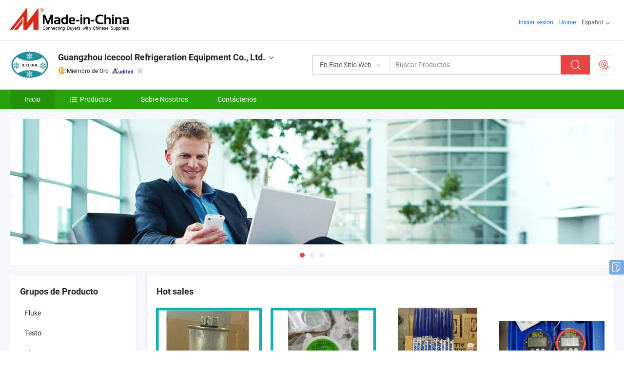

--- FILE ---
content_type: text/html;charset=UTF-8
request_url: https://es.made-in-china.com/co_gzicecool/
body_size: 23937
content:
<!DOCTYPE html>
<html lang="es">
<head>
            <title>China Compresor Fabricante, sensor de temperatura, condensador Proveedor - Guangzhou Icecool Refrigeration Equipment Co., Ltd.</title>
        <meta content="text/html; charset=utf-8" http-equiv="Content-Type"/>
    <link rel="dns-prefetch" href="//www.micstatic.com">
    <link rel="dns-prefetch" href="//image.made-in-china.com">
    <link rel="preconnect" href="//www.micstatic.com">
    <link rel="preconnect" href="//image.made-in-china.com">
    <link rel="dns-prefetch" href="//www.made-in-china.com">
    <link rel="preconnect" href="//www.made-in-china.com">
    <link rel="dns-prefetch" href="//pylon.micstatic.com">
    <link rel="dns-prefetch" href="//expo.made-in-china.com">
    <link rel="dns-prefetch" href="//world.made-in-china.com">
    <link rel="dns-prefetch" href="//pic.made-in-china.com">
    <link rel="dns-prefetch" href="//fa.made-in-china.com">
    <meta name="viewport" content="initial-scale=1.0,user-scalable=no,maximum-scale=1,width=device-width">
    <meta name="format-detection" content="telephone=no">
            <meta name="Keywords" content="Guangzhou Icecool Refrigeration Equipment Co., Ltd., Compresor, sensor de temperatura Proveedor, condensador"/>
            <meta name="Description"
              content="China Compresor Proveedor, sensor de temperatura, condensador Fabricantes/ Proveedores - Guangzhou Icecool Refrigeration Equipment Co., Ltd."/>
            <meta http-equiv="X-UA-Compatible" content="IE=Edge, chrome=1"/>
    <meta name="renderer" content="webkit"/>
            <link rel="canonical" href="https://es.made-in-china.com/co_gzicecool/"/>
    <link type="text/css" rel="stylesheet" href="https://www.micstatic.com/athena/2017/css/global/global_8c4df53f.css" />
        <link rel="stylesheet" type="text/css" href="https://www.micstatic.com/athena/2017/css/pages/home/home_201a5c6a.css" media="all"/>
                <link rel="stylesheet" type="text/css" href="https://www.micstatic.com/common/js/business/plugs/inquiryMINI/min-basket_f03eb0a5.css" media="all"/>
<!-- Polyfill Code Begin --><script chaset="utf-8" type="text/javascript" src="https://www.micstatic.com/polyfill/polyfill-simplify_eb12d58d.js"></script><!-- Polyfill Code End --></head>
    <body probe-AB-Test="A" class="theme-07 J-ATF" probe-clarity="false" >
        <div style="position:absolute;top:0;left:0;width:1px;height:1px;overflow:hidden">
        </div>
        <input type="hidden" name="user_behavior_trace_id" id="user_behavior_trace_id" value="1jfn769ukeddo"/>
        <input type="hidden" value="home">
        <input type="hidden" id="loginUserName" value="gzicecool"/>
        <input type="hidden" id="J-is-showroom" value="1"> 
<div class="pad-header-mark J-header-mark"></div>
<div class="m-header m-search-gray pad-header">
    <div class="grid">
        <div class="m-header-row">
            <div class="m-logo-wrap">
    <a href="//es.made-in-china.com/" title='Hecho en China' class="m-logo"></a>
</div>
            <div class="m-header-menu pad-header-menu J-menu-wrap">
                <div class="pad-header-menu-top J-menu-close">
                    <i class="ob-icon icon-delete"></i>Menú
                </div>
<input type="hidden" class="J-top-userType" value="">
<div class="fl pad-header-menu-item pad-header-loginInfo J-top-loginInfo J-tab-trigger">
    <div class="pad-header-unlogin J-top-unlogin">
        <div class="m-header-menu-item">
            <a fun-login rel="nofollow" href="//login.made-in-china.com/sign-in/?switchLan=0" ads-data="t:51,c:1,a:2" class="m-header-menu-title link-blue pad-header-sign-btn J-top-signIn ">Iniciar sesión</a>
        </div>
                <div class="m-header-menu-item">
            <a fun-join rel="nofollow" href="//login.made-in-china.com/join/?sourceType=mlan_es" ads-data="t:51,c:1,a:1" class="m-header-menu-title link-blue pad-header-join-btn">Unirse</a>
        </div>
    </div>
    <div class="m-header-menu-item m-header-select pad-header-logged J-top-logged" style="display:none">
        <a rel="nofollow" href="//membercenter.made-in-china.com/member/main/" class="m-header-menu-title m-header-select-title link-blue pad-hide"><span class="J-top-username "></span> <em class="num J-messageTotal"></em></a>
        <span class="m-header-menu-title m-header-select-title pc-hide pad-show pad-acount-txt"> My Account<i class="ob-icon icon-down"></i><em class="num J-messageTotal"></em></span>
        <ul class="m-header-option-list J-userFeature ">
            <li class="m-header-option m-header-option-with-num pc-hide pad-show pad-acount-link">
                <a rel="nofollow" href="//membercenter.made-in-china.com/member/main/" class="link-blue"><span class="J-top-username "></span></a>
            </li>
            <li class="m-header-option-gap pc-hide pad-show"></li>
            <li class="m-header-option m-header-option-with-num J-top-inquiry">
                <a rel="nofollow" href="//membercenter.made-in-china.com/message/index.html#inbox" ads-data="st:101" data-unRead="//membercenter.made-in-china.com/message/index.html#inbox..filterType=1"> New Message(s) <em class="num J-num">0</em></a>
            </li>
            <li class="m-header-option m-header-option-with-num J-supplier J-top-rfq" style="display:none">
                <a rel="nofollow" href="//membercenter.made-in-china.com/quotationmanage.do?xcase=receivedRfq"> Unquoted Sourcing Request(s) <em class="num J-num">0</em></a>
            </li>
            <li class="m-header-option m-header-option-with-num J-buyer J-top-rfq" style="display:none">
                <a rel="nofollow" href="//purchase.made-in-china.com/rfq/quotationCompare" ads-data="st:99" data-unRead="//purchase.made-in-china.com/rfq/quotationCompare?buyerReadFlag=0"> New Quote(s) of Sourcing Request <em class="num J-num">0</em></a>
            </li>
                            <li class="m-header-option J-supplier" style="display:none">
                    <a rel="nofollow" href="//membercenter.made-in-china.com/product.do?xcase=list"> Manage Products </a>
                </li>
                <li class="m-header-option J-supplier J-top-editor" style="display:none">
                    <a rel="nofollow" href="//editor.made-in-china.com/"> Edit My Showroom </a>
                </li>
                        <li class="m-header-option-gap"></li>
            <li class="m-header-option">
                <a fun-exit rel="nofollow" href="https://login.made-in-china.com/logon.do?xcase=doLogout" class="J-top-signOut"> Sign Out </a>
            </li>
        </ul>
    </div>
</div>
<script>
        var __IS_USER_LOGED__ =  false ;
</script>                <div class="m-header-menu-gap"></div>
<div class="m-header-menu-item m-header-select pad-header-menu-item J-tab-trigger">
    <span class="m-header-menu-title m-header-select-title">Español<i class="ob-icon icon-down"></i></span>
    <ul class="m-header-option-list m-header-option-list-left">
                    <li class="m-header-option" ><a rel="nofollow" href="https://gzicecool.en.made-in-china.com">English</a></li>
                    <li class="m-header-option" style="display:none"><a rel="nofollow" href="https://es.made-in-china.com/co_gzicecool/">Español</a></li>
                    <li class="m-header-option" ><a rel="nofollow" href="https://pt.made-in-china.com/co_gzicecool/">Português</a></li>
                    <li class="m-header-option" ><a rel="nofollow" href="https://fr.made-in-china.com/co_gzicecool/">Français</a></li>
                    <li class="m-header-option" ><a rel="nofollow" href="https://ru.made-in-china.com/co_gzicecool/">Русский язык</a></li>
                    <li class="m-header-option" ><a rel="nofollow" href="https://it.made-in-china.com/co_gzicecool/">Italiano</a></li>
                    <li class="m-header-option" ><a rel="nofollow" href="https://de.made-in-china.com/co_gzicecool/">Deutsch</a></li>
                    <li class="m-header-option" ><a rel="nofollow" href="https://nl.made-in-china.com/co_gzicecool/">Nederlands</a></li>
                    <li class="m-header-option" ><a rel="nofollow" href="https://sa.made-in-china.com/co_gzicecool/">العربية</a></li>
                    <li class="m-header-option" ><a rel="nofollow" href="https://kr.made-in-china.com/co_gzicecool/">한국어</a></li>
                    <li class="m-header-option" ><a rel="nofollow" href="https://jp.made-in-china.com/co_gzicecool/">日本語</a></li>
                    <li class="m-header-option" ><a rel="nofollow" href="https://hi.made-in-china.com/co_gzicecool/">हिन्दी</a></li>
                    <li class="m-header-option" ><a rel="nofollow" href="https://th.made-in-china.com/co_gzicecool/">ภาษาไทย</a></li>
                    <li class="m-header-option" ><a rel="nofollow" href="https://tr.made-in-china.com/co_gzicecool/">Türkçe</a></li>
                    <li class="m-header-option" ><a rel="nofollow" href="https://vi.made-in-china.com/co_gzicecool/">Tiếng Việt</a></li>
                    <li class="m-header-option" ><a rel="nofollow" href="https://id.made-in-china.com/co_gzicecool/">Bahasa Indonesia</a></li>
            </ul>
</div>
            </div>
            <div class="pad-menu-entry pad-show J-menu-entry">
                <i class="micon">&#xe06b;</i> Menú
            </div>
            <span class="pad-menu-verticalLine"></span>
            <div class="pad-search-entry J-search-entry">
                <i class="micon">&#xe040;</i>
            </div>
        </div>
        <div class="m-header-row layout-2-wings m-search-rfq pad-search-bar">
            <div class="layout-body-wrap pad-search-wrap J-pad-search-bar">
                <div class="layout-body pad-search-body layout-body-mlan">
<div class="m-search-bar layout-2-wings m-search-bar-long-option" id="J-search-new-flag">
    <form faw-form fun-search-form name="searchForm" method="get"
                                    action="/productSearch"
                                    >
        <div class="m-search-input-wrap layout-body-wrap">
            <div class="layout-body J-inputWrap">
                <input faw-form-trace type="text" value="" class="m-search-input J-m-search-input"
                                                                                                        placeholder="Buscar Productos" name="keyword"
                                                                           autocomplete="off" x-webkit-speech="x-webkit-speech" />
                            <input type="hidden" name="inputkeyword" value="" />
            <input type="hidden" name="type" value="Product" />
            <input type="hidden" name="currentPage" value="1" />
            </div>
        </div>
        <div class="layout-wing-left">
            <div class="m-search-select J-searchType">
                <select faw-form-trace name="searchType" style="display:none;">
                                            <option value="3"  placeholder="Buscar Productos"
                            data-width="160"
                            data-action="/co_gzicecool/product/keywordSearch">En Este Sitio Web</option>
                        <option value="0"  placeholder="Buscar Productos"
                                data-width="192"
                                data-action="/productSearch">En Made-in-China.com </option>
                                    </select>
                <div class="m-search-select-title">
                                                                        <span>En Made-in-China.com</span>
                         <i class="ob-icon icon-down"></i>
                                    </div>
                <dl class="m-search-option-list"></dl>
            </div>
        </div>
        <div class="layout-wing-right">
            <div class="m-search-btn-wrap">
                <button type="submit" class="m-search-btn J-m-search-btn"><i class="ob-icon icon-search"></i></button>
            </div>
        </div>
    </form>
    <div style="display: none" class="J-thisSite-params">
        <input type="hidden" name="subaction" value="hunt">
        <input type="hidden" name="style" value="b">
        <input type="hidden" name="mode" value="and">
        <input type="hidden" name="code" value="0">
        <input type="hidden" name="comProvince" value="nolimit">
        <input type="hidden" name="order" value="0">
        <input type="hidden" name="isOpenCorrection" value="1">
        <input type="hidden" name="org" value="top">
    </div>
    <div style="display: none" class="J-mic-params">
        <input type="hidden" name="inputkeyword" value=""/>
        <input type="hidden" name="type" value="Product"/>
        <input type="hidden" name="currentPage" value="1"/>
    </div>
    <input type="hidden" class="J-is-supplier-self" value="0" />
    <input type="hidden" class="J-is-offer" value="0" />
        <input type="hidden" id="J-searchType-mlan" name="J-searchType-mlan" value="adv"/>
</div>
                    <div class="pad-search-close J-search-close">
                        <i class="micon">&#xe00c;</i>
                    </div>
                </div>
            </div>
            <div class="layout-wing-right">
    <div class="rfq-post-dropmenu">
        <a fun-rfq href="//purchase.made-in-china.com/trade-service/quotation-request.html?lan=es" rel="nofollow" class="m-rfq m-rfq-mlan">
            <span><i class="ob-icon icon-purchase"></i>Publicar Solicitud de Compra</span>
        </a>
        <div class="rfq-post-tip">
            <div class="rfq-post-tipcont">
                <h3>Abastecimiento Fácil</h3>
                <p class="rfq-sub-title">Más conveniente, Más eficiente</p>
                <ul class="rfq-info-list">
                    <li><i class="micon">&#xe05a;</i>Una solicitud, múltiples cotizaciones</li>
                    <li><i class="micon">&#xe05a;</i>Coincidencia de proveedores verificados</li>
                    <li><i class="micon">&#xe05a;</i>Comparación de cotizaciones y solicitud de muestra</li>
                </ul>
                <div>
                    <a href="//purchase.made-in-china.com/trade-service/quotation-request.html?lan=es" class="btn btn-main">Publicar Su Solicitud AHORA</a>
                </div>
            </div>
            <span class="arrow arrow-top">
                <span class="arrow arrow-in"></span>
            </span>
        </div>
    </div>
</div>
        </div>
    </div>
</div> 
<div class="sr-comInfo">
	        <div class="sr-layout-wrap">
			                <div class="sr-comInfo-logo">
					<a href="https://es.made-in-china.com/co_gzicecool/" title="Guangzhou Icecool Refrigeration Equipment Co., Ltd.">
						<img src="//www.micstatic.com/athena/img/transparent.png" data-original="//image.made-in-china.com/206f0j00maTtfURGUQue/Guangzhou-Icecool-Refrigeration-Equipment-Co-Ltd-.webp" alt="Guangzhou Icecool Refrigeration Equipment Co., Ltd.">
					</a>
                </div>
            <div class="sr-comInfo-r">
                <div class="sr-comInfo-title J-title-comName">
                    <div class="title-txt">
						                            <a href="https://es.made-in-china.com/co_gzicecool/" >
                                <h1>
                                    Guangzhou Icecool Refrigeration Equipment Co., Ltd.
                                </h1>
                            </a>
                                                                        <i class="ob-icon icon-down"></i>
                    </div>
					 <div class="sr-comInfo-details J-comInfo-details">
                        <div class="details-cnt">
                            <div class="cf">
                                    <div class="detail-col col-1">
                                        <div class="detail-address">
                                            <i class="ob-icon icon-coordinate"></i>
                                            Guangdong, China
                                        </div>
										                                            <div class="detail-address-map showLocation">
                                                <div class="showLocation-content" style="display:block;">
                                                    <div class="showLocation-map"></div>
                                                    <div class="showLocation-arrow showLocation-arrow-top"></div>
                                                    <div class="showLocation-mark animate-start showLocation-Guangdong"></div>
                                                </div>
                                            </div>
										                                    </div>
                                    <div class="detail-col col-2">
                                        <div class="detail-infos">
                                                                                                                                                                                                                                                                                                                                                                                            <div class="info-item">
                                                        <div class="info-label">
                                                              <i class="ob-icon icon-yes2"></i>Tipo de Negocio:
                                                        </div>
                                                        <div class="info-fields">
                                                                                                                                                                                                                                                                                                                                    Empresa Comercial
                                                                                                                                                                                                                                                        </div>
                                                    </div>
                                                                                                                                                                                                            <div class="info-item">
                                                        <div class="info-label">
                                                              <i class="ob-icon icon-yes2"></i>Productos Principales:
                                                        </div>
                                                        <div class="info-fields">
                                                                                                                                                                                                                                                                                                                                                                                                                                                                                                                                                                                                                                                                                                                                            <span>Compresor</span>
                                                                                                                                                                                                                                                                                                                                                                                                ,
                                                                                                                                                                                                                                                                                                                                                                                                        <span>sensor de temperatura</span>
                                                                                                                                                                                                                                                                                                                                                                                                ,
                                                                                                                                                                                                                                                                                                                                                                                                        <span>condensador</span>
                                                                                                                                                                                                                                                                                                                                                                                                ,
                                                                                                                                                                                                                                                                                                                                                                                                        <span>evaporador</span>
                                                                                                                                                                                                                                                                                                                                                                                                ,
                                                                                                                                                                                                                                                                                                                                                                                                        <span>piezas de refrigeración</span>
                                                                                                                                                                                                                                                                                                            <form id="searchProdsByKeyword" name="searchInKeywordList" method="get" action="/co_gzicecool/product/keywordSearch">
    <input type="hidden" id="keyWord4Search" name="searchKeyword" value="" />
    <input type="hidden" id="viewType" name="viewType" value="0" /> 
</form>
                                                                                                                                                                                                                                                        </div>
                                                    </div>
                                                                                                                                                                                                            <div class="info-item">
                                                        <div class="info-label">
                                                              <i class="ob-icon icon-yes2"></i>Año de Establecimiento:
                                                        </div>
                                                        <div class="info-fields">
                                                                                                                                                                                                                                                                                                                                    2016-08-09
                                                                                                                                                                                                                                                        </div>
                                                    </div>
                                                                                                                                                                                                            <div class="info-item">
                                                        <div class="info-label">
                                                              <i class="ob-icon icon-yes2"></i>Número de Empleados:
                                                        </div>
                                                        <div class="info-fields">
                                                                                                                                                                                                                                                                                                                                    4
                                                                                                                                                                                                                                                        </div>
                                                    </div>
                                                                                                                                                                                                            <div class="info-item">
                                                        <div class="info-label">
                                                            Dirección:
                                                        </div>
                                                        <div class="info-fields">
                                                                                                                                                                                                                                                                                                                                    410 Room, Dashun Business Center, No. 777, Zhongshan Road West, Tianhe District, Guangzhou, Guangdong, China
                                                                                                                                                                                                                                                        </div>
                                                    </div>
                                                                                                                                    </div>
                                    </div>
																		                                        <div class="detail-col col-1">
                                            <div class="detail-infos">
																									<div class="info-item">
																													<i class="ob-icon icon-yes2"></i>Servicio de OEM/ODM
														                                                    </div>
																									<div class="info-item">
																													<i class="ob-icon icon-yes2"></i>Muestra Disponible
														                                                    </div>
																									<div class="info-item">
																																																											  <a href="https://www.made-in-china.com/BookFactoryTour/QqkndHXKgADm" target="_blank" rel="nofollow"><i class="ob-icon icon-shop"></i>Visite Mi Fábrica</a>
															                                                                                                            </div>
												                                                                                                    <div class="review-scores review-scores-new">
                                                        <div class="score-item score-item-rating"><div class="rating-score-title">Clasificación: </div><span><a target="_self" href="https://es.made-in-china.com/co_gzicecool//company-review/">5.0/5</a></span></div>
                                                    </div>
                                                                                                <div class="average-response-time J-response-time" style="display: none" data-tradeGmvEtcShowFlag="true">
                                                    <span class="response-time-title">Tiempo promedio de respuesta:</span><div class="response-time-data J-response-time-data"></div>
                                                </div>
                                                                                            </div>
                                        </div>
									                                </div>
																											<p class="detail-intro">Manufactura y proveedor chino de Compresor, sensor de temperatura, condensador, evaporador, piezas de refrigeración, ofreciendo Herramientas de fontanería HVAC Soplete de soldadura Soplete manual para soldadura de tuberías Ht-1s con función de encendido automático, Antorcha de soldadura de autoencendido con manguera Ht-1s660, Antorcha de mano al por mayor Wt-8, antorcha doble y simple automática para soldadura y brazing en HVAC y así sucesivamente de calidad.</p>
																	                            </div>
                            <div class="details-footer">
                                <a target="_blank" href="https://www.made-in-china.com/sendInquiry/shrom_QqkndHXKgADm_QqkndHXKgADm.html?plant=es&from=shrom&type=cs&style=2&page=home" class="option-item" rel="nofollow">
                                    Enviar Consulta </a>
                                <b class="tm3_chat_status" lan="es" tmlan="es" dataId="QqkndHXKgADm_QqkndHXKgADm_3" inquiry="https://www.made-in-china.com/sendInquiry/shrom_QqkndHXKgADm_QqkndHXKgADm.html?plant=es&from=shrom&type=cs&style=2&page=home" processor="chat" cid="QqkndHXKgADm" style="display:none"></b>
                            </div>
                        </div>
                </div>
				<div class="sr-comInfo-sign">
					                        <div class="sign-item" id="member-since">
                                                                                                <i class="item-icon icon-gold"></i> <span class="sign-item-text">Miembro de Oro</span>
                                                                                        <div class="J-member-since-tooltip" style="display: none">
                                                                    <i class="item-icon icon-gold"></i>Miembro de Oro <span class="txt-year">Desde 2017</span>
                                                                                                    <div>Proveedores con licencias comerciales verificadas</div>
                            </div>
                        </div>
					                        <div class="sign-item as-logo-new J-tooltip-ele" data-title="Auditado por una agencia de inspección externa independiente" data-placement="top">
                            <img src="https://www.micstatic.com/common/img/icon-new/as_32.png?_v=1769151906518" alt="Proveedor Auditado">
                                                            <span class="sign-item-text txt-as">Proveedor Auditado</span>
                                                    </div>
					                                            <span class="sign-item icon-star J-tooltip-ele" data-title="Índice de capacidad del proveedor: de 5 estrellas" data-placement="top">
                                                            <img src="https://www.micstatic.com/common/img/icon-new/star-gray.png?_v=1769151906518" alt="">
                                                    </span>
                                                        </div>
            </div>
        </div>
	</div> <div class="sr-nav-wrap">
	<div class="sr-nav J-nav-fix">
        <div class="sr-layout-wrap" faw-module="Navigation_Bar" faw-exposure>
            <ul class="sr-nav-main">
    			    				    					<li class="sr-nav-item selected ">
                            <a href="https://es.made-in-china.com/co_gzicecool/" class="sr-nav-title " ads-data="">
																Inicio </a>
                        </li>
    				    			    				    					<li class="sr-nav-item ">
                            <a href="https://es.made-in-china.com/co_gzicecool/product_group_s_s_1.html" class="sr-nav-title" ads-data="">
                                <i class="ob-icon icon-category"></i>Productos </a>
                            <div class="sr-nav-sub cf">
    																										<div class="sr-nav-sub-li">
											<a href="https://es.made-in-china.com/co_gzicecool/product-group/fluke_hiuiuisyg_1.html" class="sr-nav-sub-title "
												 style="display: " ads-data="">
																								Fluke
											</a>
										</div>
    																										<div class="sr-nav-sub-li">
											<a href="https://es.made-in-china.com/co_gzicecool/product-group/testo_hiuiuissg_1.html" class="sr-nav-sub-title "
												 style="display: " ads-data="">
																								Testo
											</a>
										</div>
    																										<div class="sr-nav-sub-li">
											<a href="https://es.made-in-china.com/co_gzicecool/product-group/compressor_hyryghirg_1.html" class="sr-nav-sub-title "
												 style="display: " ads-data="">
																								El compresor
																									<i class="ob-icon icon-right"></i>
											</a>
																							<div class="sr-nav-ssub-list">
																											<a href="https://es.made-in-china.com/co_gzicecool/product-group/refrigerator-compressorr_hyryghiog_1.html"
															 class="sr-nav-sub-title sr-nav-ssub-title">Nevera compressorr</a>
																																									<a href="https://es.made-in-china.com/co_gzicecool/product-group/rotary-compressor_hyryghnng_1.html"
															 class="sr-nav-sub-title sr-nav-ssub-title">Compresor rotativo</a>
																																									<a href="https://es.made-in-china.com/co_gzicecool/product-group/scroll-compressor_hyryghnig_1.html"
															 class="sr-nav-sub-title sr-nav-ssub-title">Compresor Scroll</a>
																																									<a href="https://es.made-in-china.com/co_gzicecool/product-group/piston-compressor_hyryghnyg_1.html"
															 class="sr-nav-sub-title sr-nav-ssub-title">Compresor de pist&oacute;n</a>
																																							</div>
										</div>
    																										<div class="sr-nav-sub-li">
											<a href="https://es.made-in-china.com/co_gzicecool/product-group/refrigeration-spare-parts_hyryghngg_1.html" class="sr-nav-sub-title "
												 style="display: " ads-data="">
																								piezas de repuesto de equipos de refrigeraci&oacute;n
																									<i class="ob-icon icon-right"></i>
											</a>
																							<div class="sr-nav-ssub-list">
																											<a href="https://es.made-in-china.com/co_gzicecool/product-group/a-c-spare-parts_hyryghgug_1.html"
															 class="sr-nav-sub-title sr-nav-ssub-title">piezas de repuesto A/C</a>
																																									<a href="https://es.made-in-china.com/co_gzicecool/product-group/refrigerator-spare-parts_hyryghnog_1.html"
															 class="sr-nav-sub-title sr-nav-ssub-title">piezas de repuesto refrigerador</a>
																																									<a href="https://es.made-in-china.com/co_gzicecool/product-group/condensing-unit-spare-parts_hyryghnhg_1.html"
															 class="sr-nav-sub-title sr-nav-ssub-title">piezas de repuesto de la unidad de condensaci&oacute;n.</a>
																																									<a href="https://es.made-in-china.com/co_gzicecool/product-group/tools-and-gauges_hyryghgsg_1.html"
															 class="sr-nav-sub-title sr-nav-ssub-title">Los indicadores y herramientas</a>
																																									<a href="https://es.made-in-china.com/co_gzicecool/product-group/clamp-meter-vaccum-pump_hyryghnrg_1.html"
															 class="sr-nav-sub-title sr-nav-ssub-title">Medidor de Pinza &amp;amp;bomba de vac&iacute;o</a>
																																									<a href="https://es.made-in-china.com/co_gzicecool/product-group/others-refrigeration-spare-parts_hyryghneg_1.html"
															 class="sr-nav-sub-title sr-nav-ssub-title">Otras piezas de repuesto de equipos de refrigeraci&oacute;n</a>
																																							</div>
										</div>
    																										<div class="sr-nav-sub-li">
											<a href="https://es.made-in-china.com/co_gzicecool/product-group/cold-room-equipment_hyryghgyg_1.html" class="sr-nav-sub-title "
												 style="display: " ads-data="">
																								El equipo de un cuarto fr&iacute;o.
																									<i class="ob-icon icon-right"></i>
											</a>
																							<div class="sr-nav-ssub-list">
																											<a href="https://es.made-in-china.com/co_gzicecool/product-group/evaporator-air-cooler_hyryghghg_1.html"
															 class="sr-nav-sub-title sr-nav-ssub-title">Enfriador de aire/evaporador</a>
																																									<a href="https://es.made-in-china.com/co_gzicecool/product-group/condensing-unit_hyryghggg_1.html"
															 class="sr-nav-sub-title sr-nav-ssub-title">La unidad de condensaci&oacute;n.</a>
																																									<a href="https://es.made-in-china.com/co_gzicecool/product-group/control-box_hyryghgig_1.html"
															 class="sr-nav-sub-title sr-nav-ssub-title">La caja de control</a>
																																									<a href="https://es.made-in-china.com/co_gzicecool/product-group/others-cold-room-equipment_hyryghgng_1.html"
															 class="sr-nav-sub-title sr-nav-ssub-title">Otros equipos de un cuarto fr&iacute;o.</a>
																																							</div>
										</div>
    																										<div class="sr-nav-sub-li">
											<a href="https://es.made-in-china.com/co_gzicecool/product-group/refrigerant-oil-and-gas_hyryghgeg_1.html" class="sr-nav-sub-title "
												 style="display: " ads-data="">
																								Petr&oacute;leo y gas refrigerante
																									<i class="ob-icon icon-right"></i>
											</a>
																							<div class="sr-nav-ssub-list">
																											<a href="https://es.made-in-china.com/co_gzicecool/product-group/gas_hyryghgrg_1.html"
															 class="sr-nav-sub-title sr-nav-ssub-title">El gas</a>
																																							</div>
										</div>
    																										<div class="sr-nav-sub-li">
											<a href="https://es.made-in-china.com/co_gzicecool/product-group/others_s_1.html" class="sr-nav-sub-title "
												 style="display: " ads-data="">
																								Otros
											</a>
										</div>
    							                            </div>
                        </li>
    				    			    				    					<li class="sr-nav-item ">
                            <a href="https://es.made-in-china.com/co_gzicecool/company_info.html" class="sr-nav-title " ads-data="">
																Sobre Nosotros </a>
                        </li>
    				    			    				    					<li class="sr-nav-item ">
                            <a href="https://es.made-in-china.com/co_gzicecool/contact_info.html" class="sr-nav-title " ads-data="">
																Contáctenos </a>
                        </li>
    				    			            </ul>
        </div>
	</div>
 </div>
		        <div class="sr-container J-layout skin-01 ">
<div class="sr-layout-wrap">
    <div class="sr-proSlide J-proSlide-wrapper J-ATF sr-home-banner" faw-module="banner" faw-exposure>
        <div class="swiper-container J-proSlide-container">
                <div class="swiper-wrapper">
                                                <div class="swiper-slide J-proSlide-slide J-home-banner-slide">
                         <a href="https://es.made-in-china.com/co_gzicecool/product_group_s_s_1.html" ads-data="st:8,pcid:QqkndHXKgADm,a:1">	
						                        <img alt="Guangzhou Icecool Refrigeration Equipment Co., Ltd." title="Guangzhou Icecool Refrigeration Equipment Co., Ltd." src="//image.made-in-china.com/208f0j00TQTtQaaKeEma/9.webp" >
                        </a> </div>
                                                    <div class="swiper-slide J-proSlide-slide J-home-banner-slide">
                         <a href="https://es.made-in-china.com/co_gzicecool/company_info.html" ads-data="st:8,pcid:QqkndHXKgADm,a:2">	
						                        <img alt="Guangzhou Icecool Refrigeration Equipment Co., Ltd." title="Guangzhou Icecool Refrigeration Equipment Co., Ltd." src="//www.micstatic.com/athena/img/transparent.png" data-src="//image.made-in-china.com/208f0j00QTatTaQqMEYa/1.webp" class="swiper-lazy" >
                        </a> </div>
                                                    <div class="swiper-slide J-proSlide-slide J-home-banner-slide">
						                        <img alt="Guangzhou Icecool Refrigeration Equipment Co., Ltd." title="Guangzhou Icecool Refrigeration Equipment Co., Ltd." src="//www.micstatic.com/athena/img/transparent.png" data-src="//image.made-in-china.com/208f0j00ETQETQtdGazT/2.webp" class="swiper-lazy" >
                                            </div>
                                                    </div>
        <div class="sr-proSlide-pager J-banner-pagination"></div>
        <div class="sr-proSlide-btn-left J-proSlide-left">
            <i class="ob-icon icon-left-big"></i>
        </div>
        <div class="sr-proSlide-btn-right J-proSlide-right">
            <i class="ob-icon icon-right-big"></i>
        </div>
    </div>
</div>
</div>
<input type="hidden" id="sensor_pg_v" value="cid:QqkndHXKgADm,tp:104,stp:10401,sst:paid"/>
<input type="hidden" id="J-SlideNav-Survey" isLogin="true" isBuyer="true" comId="en" linkData="http://survey.made-in-china.com/index.php?sid=31583&lang=">
<input type="hidden" id="templateUrl" value="com.focustech.subsys.athena.domain.template.ScorpioTemplate@3fd59d1" />
<input type="hidden" id="templateVmUrl" value="showroom-2017/home/spotlight.vm" />
<script class="J-mlan-config" type="text/data-lang" data-lang="es">
    {
        "keywordRequired": "Introduzca una palabra clave al menos para su búsqueda.",
        "popularSearches": "Búsquedas Populares",
        "recentKeywords": "Tus Palabras Clave Recientes",
        "clearHistory": "Borrar Historial",
        "emailRequired": "Por favor, ponga su dirección de e-mail.",
        "email": "Introduzca la dirección válida de su correo por favor.",
        "contentRequired": "Por favor ingrese el contenido de su consulta.",
        "maxLength": "El contenido de su consulta debe tener entre 20 y 4000 caracteres.",
        "quiryDialogTitle": "Introduzca su contacto para construir confianza con proveedor (es)",
        "frequencyError": "Su operación es demasiado frecuente, inténtelo nuevamente más tarde."
    }
</script><div class="sr-layout-wrap sr-layout-resp">
    <div class="sr-layout-main home-layout-main">
                <div class="J-spotlight-show">
                    <div class="sr-layout-block">
   	<div class="sr-txt-title">
    	<h2 class="sr-txt-h2">Hot sales</h2>
   	</div>
   	<div class="sr-layout-content">
       	<div class="sr-layout-row">
			                                                <div class="sr-layout-col-4 sr-proList" faw-module="Prod_list" faw-exposure product_id="YCrEasDPaLkc" company_id="QqkndHXKgADm"
						 ads-data="pdid:YCrEasDPaLkc,pcid:QqkndHXKgADm,a:1,is_3d_prod: 0">
						<div class="sr-proList-pic-wrap">
                           	<div class="sr-proList-pic ">
															    <div class="prod-image ">
							   									 	                    <a href="https://es.made-in-china.com/co_gzicecool/product_450VAC-35UF-Air-Conditioner-Appliance-Motor-Run-Capacitor-Cbb65-Capacitor_riynugyrg.html" ads-data="st:8,pdid:YCrEasDPaLkc,pcid:QqkndHXKgADm,a:1">
            <img src="//www.micstatic.com/athena/img/transparent.png" data-original="//image.made-in-china.com/203f0j00bQNULIEKhioy/450VAC-35UF-Air-Conditioner-Appliance-Motor-Run-Capacitor-Cbb65-Capacitor.webp" title="450VAC 35UF Capacitor de funcionamiento del motor del aire acondicionado Cbb65 Capacitor" alt="450VAC 35UF Capacitor de funcionamiento del motor del aire acondicionado Cbb65 Capacitor">
        </a>
                               									</div>
						    </div>
						</div>
                        <div class="sr-proList-txt">
							<div class="sr-proList-name">
																<a href="https://es.made-in-china.com/co_gzicecool/product_450VAC-35UF-Air-Conditioner-Appliance-Motor-Run-Capacitor-Cbb65-Capacitor_riynugyrg.html" title="450VAC 35UF Capacitor de funcionamiento del motor del aire acondicionado Cbb65 Capacitor" ads-data="st:1,pdid:YCrEasDPaLkc,pcid:QqkndHXKgADm,a:1">
									450VAC 35UF Capacitor de funcionamiento del motor del aire acondicionado Cbb65 Capacitor
								</a>
							</div>
                           		                           	<div class="sr-proList-price" title="Precio FOB: US$ 1,2-1,8 / Pieza">
	                              	<span class="sr-proList-unit">Precio FOB: </span>
	                               	<span class="sr-proList-num">US$ 1,2-1,8 </span>
	                               	<span class="">/ Pieza</span>
	                           	</div>
                           		                           	<div class="sr-proList-price" title="Pedido Mínimo: 50 Piezas">
	                               	<span class="sr-proList-unit">Pedido Mínimo: </span>
	                               	50 Piezas
	                           	</div>
                           	                        </div>
																			<a href="https://www.made-in-china.com/sendInquiry/prod_YCrEasDPaLkc_QqkndHXKgADm.html?from=shrom&page=home_spot&plant=es"
							   target="_blank" class="btn" style="margin-top: 13px; width: 100%" ads-data="st:5,pdid:YCrEasDPaLkc,pcid:QqkndHXKgADm,a:1">Enviar Consulta</a>
											</div>
                                                                <div class="sr-layout-col-4 sr-proList" faw-module="Prod_list" faw-exposure product_id="JjrmFexKCzWs" company_id="QqkndHXKgADm"
						 ads-data="pdid:JjrmFexKCzWs,pcid:QqkndHXKgADm,a:2,is_3d_prod: 0">
						<div class="sr-proList-pic-wrap">
                           	<div class="sr-proList-pic ">
															    <div class="prod-image ">
							   									 	                    <a href="https://es.made-in-china.com/co_gzicecool/product_Hot-Selling-Sankyo-Refrigerator-Tmdj-Defrost-Timer-Tmdj833RC1_riysorshg.html" ads-data="st:8,pdid:JjrmFexKCzWs,pcid:QqkndHXKgADm,a:2">
            <img src="//www.micstatic.com/athena/img/transparent.png" data-original="//image.made-in-china.com/203f0j00DTcYmWFbrhky/Hot-Selling-Sankyo-Refrigerator-Tmdj-Defrost-Timer-Tmdj833RC1.webp" title="Refrigerador Sankyo Tmdj Temporizador de Descongelación en Alta Venta Tmdj833RC1" alt="Refrigerador Sankyo Tmdj Temporizador de Descongelación en Alta Venta Tmdj833RC1">
        </a>
                               									</div>
						    </div>
						</div>
                        <div class="sr-proList-txt">
							<div class="sr-proList-name">
																<a href="https://es.made-in-china.com/co_gzicecool/product_Hot-Selling-Sankyo-Refrigerator-Tmdj-Defrost-Timer-Tmdj833RC1_riysorshg.html" title="Refrigerador Sankyo Tmdj Temporizador de Descongelación en Alta Venta Tmdj833RC1" ads-data="st:1,pdid:JjrmFexKCzWs,pcid:QqkndHXKgADm,a:2">
									Refrigerador Sankyo Tmdj Temporizador de Descongelación en Alta Venta Tmdj833RC1
								</a>
							</div>
                           		                           	<div class="sr-proList-price" title="Precio FOB: US$ 2,00-2,5 / Pieza">
	                              	<span class="sr-proList-unit">Precio FOB: </span>
	                               	<span class="sr-proList-num">US$ 2,00-2,5 </span>
	                               	<span class="">/ Pieza</span>
	                           	</div>
                           		                           	<div class="sr-proList-price" title="Pedido Mínimo: 100 Piezas">
	                               	<span class="sr-proList-unit">Pedido Mínimo: </span>
	                               	100 Piezas
	                           	</div>
                           	                        </div>
																			<a href="https://www.made-in-china.com/sendInquiry/prod_JjrmFexKCzWs_QqkndHXKgADm.html?from=shrom&page=home_spot&plant=es"
							   target="_blank" class="btn" style="margin-top: 13px; width: 100%" ads-data="st:5,pdid:JjrmFexKCzWs,pcid:QqkndHXKgADm,a:2">Enviar Consulta</a>
											</div>
                                                                <div class="sr-layout-col-4 sr-proList" faw-module="Prod_list" faw-exposure product_id="hNrEslGCCzcH" company_id="QqkndHXKgADm"
						 ads-data="pdid:hNrEslGCCzcH,pcid:QqkndHXKgADm,a:3,is_3d_prod: 0">
						<div class="sr-proList-pic-wrap">
                           	<div class="sr-proList-pic ">
															    <div class="prod-image ">
							   									 	                    <a href="https://es.made-in-china.com/co_gzicecool/product_Blue-Color-Flux-Coating-Harris-Blockade-Brazing-Alloys-with-Silicon-for-Copper-Brass_riyurngng.html" ads-data="st:8,pdid:hNrEslGCCzcH,pcid:QqkndHXKgADm,a:3">
            <img src="//www.micstatic.com/athena/img/transparent.png" data-original="//image.made-in-china.com/203f0j00haeGQJktOVoW/Blue-Color-Flux-Coating-Harris-Blockade-Brazing-Alloys-with-Silicon-for-Copper-Brass.webp" title="Recubrimiento de flujo de color azul Harris para aleaciones de soldadura con silicio para cobre y latón" alt="Recubrimiento de flujo de color azul Harris para aleaciones de soldadura con silicio para cobre y latón">
        </a>
                               									</div>
						    </div>
						</div>
                        <div class="sr-proList-txt">
							<div class="sr-proList-name">
																<a href="https://es.made-in-china.com/co_gzicecool/product_Blue-Color-Flux-Coating-Harris-Blockade-Brazing-Alloys-with-Silicon-for-Copper-Brass_riyurngng.html" title="Recubrimiento de flujo de color azul Harris para aleaciones de soldadura con silicio para cobre y latón" ads-data="st:1,pdid:hNrEslGCCzcH,pcid:QqkndHXKgADm,a:3">
									Recubrimiento de flujo de color azul Harris para aleaciones de soldadura con silicio para cobre y latón
								</a>
							</div>
                           		                           	<div class="sr-proList-price" title="Precio FOB: US$ 20,00-28,00 / Pieza">
	                              	<span class="sr-proList-unit">Precio FOB: </span>
	                               	<span class="sr-proList-num">US$ 20,00-28,00 </span>
	                               	<span class="">/ Pieza</span>
	                           	</div>
                           		                           	<div class="sr-proList-price" title="Pedido Mínimo: 1 Pieza">
	                               	<span class="sr-proList-unit">Pedido Mínimo: </span>
	                               	1 Pieza
	                           	</div>
                           	                        </div>
																			<a href="https://www.made-in-china.com/sendInquiry/prod_hNrEslGCCzcH_QqkndHXKgADm.html?from=shrom&page=home_spot&plant=es"
							   target="_blank" class="btn" style="margin-top: 13px; width: 100%" ads-data="st:5,pdid:hNrEslGCCzcH,pcid:QqkndHXKgADm,a:3">Enviar Consulta</a>
											</div>
                                                                <div class="sr-layout-col-4 sr-proList" faw-module="Prod_list" faw-exposure product_id="NSMEvnxKfORX" company_id="QqkndHXKgADm"
						 ads-data="pdid:NSMEvnxKfORX,pcid:QqkndHXKgADm,a:4,is_3d_prod: 0">
						<div class="sr-proList-pic-wrap">
                           	<div class="sr-proList-pic ">
															    <div class="prod-image ">
							   									 	                    <a href="https://es.made-in-china.com/co_gzicecool/product_Wk-6884-L-4-Valve-Digital-Manifolds-Pressure-Gauge-with-1-5m-Charging-Hose_eohseersy.html" ads-data="st:8,pdid:NSMEvnxKfORX,pcid:QqkndHXKgADm,a:4">
            <img src="//www.micstatic.com/athena/img/transparent.png" data-original="//image.made-in-china.com/203f0j00qrcUiLuPsRpw/Wk-6884-L-4-Valve-Digital-Manifolds-Pressure-Gauge-with-1-5m-Charging-Hose.webp" title="Wk-6884-L 4 Manómetros de presión de válvula con 1.5m manguera de carga" alt="Wk-6884-L 4 Manómetros de presión de válvula con 1.5m manguera de carga">
        </a>
                               									</div>
						    </div>
						</div>
                        <div class="sr-proList-txt">
							<div class="sr-proList-name">
																<a href="https://es.made-in-china.com/co_gzicecool/product_Wk-6884-L-4-Valve-Digital-Manifolds-Pressure-Gauge-with-1-5m-Charging-Hose_eohseersy.html" title="Wk-6884-L 4 Manómetros de presión de válvula con 1.5m manguera de carga" ads-data="st:1,pdid:NSMEvnxKfORX,pcid:QqkndHXKgADm,a:4">
									Wk-6884-L 4 Manómetros de presión de válvula con 1.5m manguera de carga
								</a>
							</div>
                           		                           	<div class="sr-proList-price" title="Precio FOB: US$ 115,00-135,00 / Pieza">
	                              	<span class="sr-proList-unit">Precio FOB: </span>
	                               	<span class="sr-proList-num">US$ 115,00-135,00 </span>
	                               	<span class="">/ Pieza</span>
	                           	</div>
                           		                           	<div class="sr-proList-price" title="Pedido Mínimo: 5 Piezas">
	                               	<span class="sr-proList-unit">Pedido Mínimo: </span>
	                               	5 Piezas
	                           	</div>
                           	                        </div>
																			<a href="https://www.made-in-china.com/sendInquiry/prod_NSMEvnxKfORX_QqkndHXKgADm.html?from=shrom&page=home_spot&plant=es"
							   target="_blank" class="btn" style="margin-top: 13px; width: 100%" ads-data="st:5,pdid:NSMEvnxKfORX,pcid:QqkndHXKgADm,a:4">Enviar Consulta</a>
											</div>
                                                                <div class="sr-layout-col-4 sr-proList" faw-module="Prod_list" faw-exposure product_id="vNgmzVUynLcb" company_id="QqkndHXKgADm"
						 ads-data="pdid:vNgmzVUynLcb,pcid:QqkndHXKgADm,a:5,is_3d_prod: 0">
						<div class="sr-proList-pic-wrap">
                           	<div class="sr-proList-pic ">
															    <div class="prod-image ">
							   									 	                    <a href="https://es.made-in-china.com/co_gzicecool/product_Refrigerator-Defrost-Timer-Sankyo-Tmde706sc_riiyihegg.html" ads-data="st:8,pdid:vNgmzVUynLcb,pcid:QqkndHXKgADm,a:5">
            <img src="//www.micstatic.com/athena/img/transparent.png" data-original="//image.made-in-china.com/203f0j00iTPRZoDWOcbG/Refrigerator-Defrost-Timer-Sankyo-Tmde706sc.webp" title="Temporizador de descongelación de refrigerador Sankyo Tmde706sc" alt="Temporizador de descongelación de refrigerador Sankyo Tmde706sc">
        </a>
                               									</div>
						    </div>
						</div>
                        <div class="sr-proList-txt">
							<div class="sr-proList-name">
																<a href="https://es.made-in-china.com/co_gzicecool/product_Refrigerator-Defrost-Timer-Sankyo-Tmde706sc_riiyihegg.html" title="Temporizador de descongelación de refrigerador Sankyo Tmde706sc" ads-data="st:1,pdid:vNgmzVUynLcb,pcid:QqkndHXKgADm,a:5">
									Temporizador de descongelación de refrigerador Sankyo Tmde706sc
								</a>
							</div>
                           		                           	<div class="sr-proList-price" title="Precio FOB: US$ 2,00-2,5 / Pieza">
	                              	<span class="sr-proList-unit">Precio FOB: </span>
	                               	<span class="sr-proList-num">US$ 2,00-2,5 </span>
	                               	<span class="">/ Pieza</span>
	                           	</div>
                           		                           	<div class="sr-proList-price" title="Pedido Mínimo: 100 Piezas">
	                               	<span class="sr-proList-unit">Pedido Mínimo: </span>
	                               	100 Piezas
	                           	</div>
                           	                        </div>
																			<a href="https://www.made-in-china.com/sendInquiry/prod_vNgmzVUynLcb_QqkndHXKgADm.html?from=shrom&page=home_spot&plant=es"
							   target="_blank" class="btn" style="margin-top: 13px; width: 100%" ads-data="st:5,pdid:vNgmzVUynLcb,pcid:QqkndHXKgADm,a:5">Enviar Consulta</a>
											</div>
                                                                <div class="sr-layout-col-4 sr-proList" faw-module="Prod_list" faw-exposure product_id="SCumMfFPAzWb" company_id="QqkndHXKgADm"
						 ads-data="pdid:SCumMfFPAzWb,pcid:QqkndHXKgADm,a:6,is_3d_prod: 0">
						<div class="sr-proList-pic-wrap">
                           	<div class="sr-proList-pic ">
															    <div class="prod-image ">
							   									 	                    <a href="https://es.made-in-china.com/co_gzicecool/product_Dd-Series-Air-Cooler-Evaporator-for-Cold-Storage-Room-Dd15-with-Heater-for-Medium-Temperature_riiohheug.html" ads-data="st:8,pdid:SCumMfFPAzWb,pcid:QqkndHXKgADm,a:6">
            <img src="//www.micstatic.com/athena/img/transparent.png" data-original="//image.made-in-china.com/203f0j00YEZflbJGZoqA/Dd-Series-Air-Cooler-Evaporator-for-Cold-Storage-Room-Dd15-with-Heater-for-Medium-Temperature.webp" title="Enfriador de aire de la serie Dd evaporador para sala de almacenamiento en frío Dd15 con calefactor para temperatura media" alt="Enfriador de aire de la serie Dd evaporador para sala de almacenamiento en frío Dd15 con calefactor para temperatura media">
        </a>
                               									</div>
						    </div>
						</div>
                        <div class="sr-proList-txt">
							<div class="sr-proList-name">
																<a href="https://es.made-in-china.com/co_gzicecool/product_Dd-Series-Air-Cooler-Evaporator-for-Cold-Storage-Room-Dd15-with-Heater-for-Medium-Temperature_riiohheug.html" title="Enfriador de aire de la serie Dd evaporador para sala de almacenamiento en frío Dd15 con calefactor para temperatura media" ads-data="st:1,pdid:SCumMfFPAzWb,pcid:QqkndHXKgADm,a:6">
									Enfriador de aire de la serie Dd evaporador para sala de almacenamiento en frío Dd15 con calefactor para temperatura media
								</a>
							</div>
                           		                           	<div class="sr-proList-price" title="Precio FOB: US$ 250,00-300,00 / Pieza">
	                              	<span class="sr-proList-unit">Precio FOB: </span>
	                               	<span class="sr-proList-num">US$ 250,00-300,00 </span>
	                               	<span class="">/ Pieza</span>
	                           	</div>
                           		                           	<div class="sr-proList-price" title="Pedido Mínimo: 1 Pieza">
	                               	<span class="sr-proList-unit">Pedido Mínimo: </span>
	                               	1 Pieza
	                           	</div>
                           	                        </div>
																			<a href="https://www.made-in-china.com/sendInquiry/prod_SCumMfFPAzWb_QqkndHXKgADm.html?from=shrom&page=home_spot&plant=es"
							   target="_blank" class="btn" style="margin-top: 13px; width: 100%" ads-data="st:5,pdid:SCumMfFPAzWb,pcid:QqkndHXKgADm,a:6">Enviar Consulta</a>
											</div>
                                                                <div class="sr-layout-col-4 sr-proList" faw-module="Prod_list" faw-exposure product_id="OshJMgAdAuWY" company_id="QqkndHXKgADm"
						 ads-data="pdid:OshJMgAdAuWY,pcid:QqkndHXKgADm,a:7,is_3d_prod: 0">
						<div class="sr-proList-pic-wrap">
                           	<div class="sr-proList-pic ">
															    <div class="prod-image ">
							   									 	                    <a href="https://es.made-in-china.com/co_gzicecool/product_Refrigerator-3-16-430mm-Width-9u-Wire-Tube-Condenser_riguhyoig.html" ads-data="st:8,pdid:OshJMgAdAuWY,pcid:QqkndHXKgADm,a:7">
            <img src="//www.micstatic.com/athena/img/transparent.png" data-original="//image.made-in-china.com/203f0j00FTofaKCyCecQ/Refrigerator-3-16-430mm-Width-9u-Wire-Tube-Condenser.webp" title="Refrigerador 3/16 430mm Ancho 9u Condensador de Tubo de Alambre" alt="Refrigerador 3/16 430mm Ancho 9u Condensador de Tubo de Alambre">
        </a>
                               									</div>
						    </div>
						</div>
                        <div class="sr-proList-txt">
							<div class="sr-proList-name">
																<a href="https://es.made-in-china.com/co_gzicecool/product_Refrigerator-3-16-430mm-Width-9u-Wire-Tube-Condenser_riguhyoig.html" title="Refrigerador 3/16 430mm Ancho 9u Condensador de Tubo de Alambre" ads-data="st:1,pdid:OshJMgAdAuWY,pcid:QqkndHXKgADm,a:7">
									Refrigerador 3/16 430mm Ancho 9u Condensador de Tubo de Alambre
								</a>
							</div>
                           		                           	<div class="sr-proList-price" title="Precio FOB: US$ 1,65-1,85 / Pieza">
	                              	<span class="sr-proList-unit">Precio FOB: </span>
	                               	<span class="sr-proList-num">US$ 1,65-1,85 </span>
	                               	<span class="">/ Pieza</span>
	                           	</div>
                           		                           	<div class="sr-proList-price" title="Pedido Mínimo: 100 Piezas">
	                               	<span class="sr-proList-unit">Pedido Mínimo: </span>
	                               	100 Piezas
	                           	</div>
                           	                        </div>
																			<a href="https://www.made-in-china.com/sendInquiry/prod_OshJMgAdAuWY_QqkndHXKgADm.html?from=shrom&page=home_spot&plant=es"
							   target="_blank" class="btn" style="margin-top: 13px; width: 100%" ads-data="st:5,pdid:OshJMgAdAuWY,pcid:QqkndHXKgADm,a:7">Enviar Consulta</a>
											</div>
                                                                <div class="sr-layout-col-4 sr-proList" faw-module="Prod_list" faw-exposure product_id="KsSmeLIunlkP" company_id="QqkndHXKgADm"
						 ads-data="pdid:KsSmeLIunlkP,pcid:QqkndHXKgADm,a:8,is_3d_prod: 0">
						<div class="sr-proList-pic-wrap">
                           	<div class="sr-proList-pic ">
															    <div class="prod-image ">
							   									 	                    <a href="https://es.made-in-china.com/co_gzicecool/product_Original-Testo-175h1-Temperature-and-Humidity-Data-Logger-No-0572-1754-Testo175h1-Data-Logger-with-Lock_rnenhieig.html" ads-data="st:8,pdid:KsSmeLIunlkP,pcid:QqkndHXKgADm,a:8">
            <img src="//www.micstatic.com/athena/img/transparent.png" data-original="//image.made-in-china.com/203f0j00NGnReUkhhIqg/Original-Testo-175h1-Temperature-and-Humidity-Data-Logger-No-0572-1754-Testo175h1-Data-Logger-with-Lock.webp" title="Texto Original 175h1 Registrador de Datos de Temperatura y Humedad No. 0572 1754 Testo175h1 Registrador de Datos con Cerradura" alt="Texto Original 175h1 Registrador de Datos de Temperatura y Humedad No. 0572 1754 Testo175h1 Registrador de Datos con Cerradura">
        </a>
                               									</div>
						    </div>
						</div>
                        <div class="sr-proList-txt">
							<div class="sr-proList-name">
																<a href="https://es.made-in-china.com/co_gzicecool/product_Original-Testo-175h1-Temperature-and-Humidity-Data-Logger-No-0572-1754-Testo175h1-Data-Logger-with-Lock_rnenhieig.html" title="Texto Original 175h1 Registrador de Datos de Temperatura y Humedad No. 0572 1754 Testo175h1 Registrador de Datos con Cerradura" ads-data="st:1,pdid:KsSmeLIunlkP,pcid:QqkndHXKgADm,a:8">
									Texto Original 175h1 Registrador de Datos de Temperatura y Humedad No. 0572 1754 Testo175h1 Registrador de Datos con Cerradura
								</a>
							</div>
                           		                           	<div class="sr-proList-price" title="Precio FOB: US$ 321,5-400,00 / Pieza">
	                              	<span class="sr-proList-unit">Precio FOB: </span>
	                               	<span class="sr-proList-num">US$ 321,5-400,00 </span>
	                               	<span class="">/ Pieza</span>
	                           	</div>
                           		                           	<div class="sr-proList-price" title="Pedido Mínimo: 1 Pieza">
	                               	<span class="sr-proList-unit">Pedido Mínimo: </span>
	                               	1 Pieza
	                           	</div>
                           	                        </div>
																			<a href="https://www.made-in-china.com/sendInquiry/prod_KsSmeLIunlkP_QqkndHXKgADm.html?from=shrom&page=home_spot&plant=es"
							   target="_blank" class="btn" style="margin-top: 13px; width: 100%" ads-data="st:5,pdid:KsSmeLIunlkP,pcid:QqkndHXKgADm,a:8">Enviar Consulta</a>
											</div>
                                                                <div class="sr-layout-col-4 sr-proList" faw-module="Prod_list" faw-exposure product_id="oykEqhAVCeWt" company_id="QqkndHXKgADm"
						 ads-data="pdid:oykEqhAVCeWt,pcid:QqkndHXKgADm,a:9,is_3d_prod: 0">
						<div class="sr-proList-pic-wrap">
                           	<div class="sr-proList-pic ">
															    <div class="prod-image ">
							   									 	                    <a href="https://es.made-in-china.com/co_gzicecool/product_2023-Hot-Sale-R410A-DC-Inverter-Scroll-Compressor-E655DHD-65D2yg-E405DHD-38d2yg_rhguhuhgg.html" ads-data="st:8,pdid:oykEqhAVCeWt,pcid:QqkndHXKgADm,a:9">
            <img src="//www.micstatic.com/athena/img/transparent.png" data-original="//image.made-in-china.com/203f0j00yrDRfoUnZhbm/2023-Hot-Sale-R410A-DC-Inverter-Scroll-Compressor-E655DHD-65D2yg-E405DHD-38d2yg.webp" title="2023 Venta Caliente R410A Compresor Scroll Inverter de CC E655DHD-65D2yg E405DHD-38d2yg" alt="2023 Venta Caliente R410A Compresor Scroll Inverter de CC E655DHD-65D2yg E405DHD-38d2yg">
        </a>
                               									</div>
						    </div>
						</div>
                        <div class="sr-proList-txt">
							<div class="sr-proList-name">
																<a href="https://es.made-in-china.com/co_gzicecool/product_2023-Hot-Sale-R410A-DC-Inverter-Scroll-Compressor-E655DHD-65D2yg-E405DHD-38d2yg_rhguhuhgg.html" title="2023 Venta Caliente R410A Compresor Scroll Inverter de CC E655DHD-65D2yg E405DHD-38d2yg" ads-data="st:1,pdid:oykEqhAVCeWt,pcid:QqkndHXKgADm,a:9">
									2023 Venta Caliente R410A Compresor Scroll Inverter de CC E655DHD-65D2yg E405DHD-38d2yg
								</a>
							</div>
                           		                           	<div class="sr-proList-price" title="Precio FOB: US$ 725,00 / Pieza">
	                              	<span class="sr-proList-unit">Precio FOB: </span>
	                               	<span class="sr-proList-num">US$ 725,00 </span>
	                               	<span class="">/ Pieza</span>
	                           	</div>
                           		                           	<div class="sr-proList-price" title="Pedido Mínimo: 1 Pieza">
	                               	<span class="sr-proList-unit">Pedido Mínimo: </span>
	                               	1 Pieza
	                           	</div>
                           	                        </div>
																			<a href="https://www.made-in-china.com/sendInquiry/prod_oykEqhAVCeWt_QqkndHXKgADm.html?from=shrom&page=home_spot&plant=es"
							   target="_blank" class="btn" style="margin-top: 13px; width: 100%" ads-data="st:5,pdid:oykEqhAVCeWt,pcid:QqkndHXKgADm,a:9">Enviar Consulta</a>
											</div>
                                                                <div class="sr-layout-col-4 sr-proList" faw-module="Prod_list" faw-exposure product_id="jCgmqbcrbzhE" company_id="QqkndHXKgADm"
						 ads-data="pdid:jCgmqbcrbzhE,pcid:QqkndHXKgADm,a:10,is_3d_prod: 0">
						<div class="sr-proList-pic-wrap">
                           	<div class="sr-proList-pic ">
															    <div class="prod-image ">
							   									 	                    <a href="https://es.made-in-china.com/co_gzicecool/product_9000BTU-Gmcc-Toshiba-1HP-Rotary-Compressor-pH165g1c-4dzde1_riighsrhg.html" ads-data="st:8,pdid:jCgmqbcrbzhE,pcid:QqkndHXKgADm,a:10">
            <img src="//www.micstatic.com/athena/img/transparent.png" data-original="//image.made-in-china.com/203f0j00lEqYvMHIZocw/9000BTU-Gmcc-Toshiba-1HP-Rotary-Compressor-pH165g1c-4dzde1.webp" title="9000BTU Gmcc Toshiba 1HP Compresor Rotativo pH165g1c-4dzde1" alt="9000BTU Gmcc Toshiba 1HP Compresor Rotativo pH165g1c-4dzde1">
        </a>
                               									</div>
						    </div>
						</div>
                        <div class="sr-proList-txt">
							<div class="sr-proList-name">
																<a href="https://es.made-in-china.com/co_gzicecool/product_9000BTU-Gmcc-Toshiba-1HP-Rotary-Compressor-pH165g1c-4dzde1_riighsrhg.html" title="9000BTU Gmcc Toshiba 1HP Compresor Rotativo pH165g1c-4dzde1" ads-data="st:1,pdid:jCgmqbcrbzhE,pcid:QqkndHXKgADm,a:10">
									9000BTU Gmcc Toshiba 1HP Compresor Rotativo pH165g1c-4dzde1
								</a>
							</div>
                           		                           	<div class="sr-proList-price" title="Precio FOB: US$ 44,00-68,00 / Pieza">
	                              	<span class="sr-proList-unit">Precio FOB: </span>
	                               	<span class="sr-proList-num">US$ 44,00-68,00 </span>
	                               	<span class="">/ Pieza</span>
	                           	</div>
                           		                           	<div class="sr-proList-price" title="Pedido Mínimo: 5 Piezas">
	                               	<span class="sr-proList-unit">Pedido Mínimo: </span>
	                               	5 Piezas
	                           	</div>
                           	                        </div>
																			<a href="https://www.made-in-china.com/sendInquiry/prod_jCgmqbcrbzhE_QqkndHXKgADm.html?from=shrom&page=home_spot&plant=es"
							   target="_blank" class="btn" style="margin-top: 13px; width: 100%" ads-data="st:5,pdid:jCgmqbcrbzhE,pcid:QqkndHXKgADm,a:10">Enviar Consulta</a>
											</div>
                                                                <div class="sr-layout-col-4 sr-proList" faw-module="Prod_list" faw-exposure product_id="xvKnGtajhOUd" company_id="QqkndHXKgADm"
						 ads-data="pdid:xvKnGtajhOUd,pcid:QqkndHXKgADm,a:11,is_3d_prod: 0">
						<div class="sr-proList-pic-wrap">
                           	<div class="sr-proList-pic ">
															    <div class="prod-image ">
							   									 	                    <a href="https://es.made-in-china.com/co_gzicecool/product_2021-Hot-Sale-DC-Inverter-Scroll-Compressor-E705DHD-72D2yg_eoeuuosuy.html" ads-data="st:8,pdid:xvKnGtajhOUd,pcid:QqkndHXKgADm,a:11">
            <img src="//www.micstatic.com/athena/img/transparent.png" data-original="//image.made-in-china.com/203f0j00ZrfUbDwdhpzH/2021-Hot-Sale-DC-Inverter-Scroll-Compressor-E705DHD-72D2yg.webp" title="2021 Compresor Scroll Inverter de Corriente Continua en Oferta E705DHD-72D2yg" alt="2021 Compresor Scroll Inverter de Corriente Continua en Oferta E705DHD-72D2yg">
        </a>
                               									</div>
						    </div>
						</div>
                        <div class="sr-proList-txt">
							<div class="sr-proList-name">
																<a href="https://es.made-in-china.com/co_gzicecool/product_2021-Hot-Sale-DC-Inverter-Scroll-Compressor-E705DHD-72D2yg_eoeuuosuy.html" title="2021 Compresor Scroll Inverter de Corriente Continua en Oferta E705DHD-72D2yg" ads-data="st:1,pdid:xvKnGtajhOUd,pcid:QqkndHXKgADm,a:11">
									2021 Compresor Scroll Inverter de Corriente Continua en Oferta E705DHD-72D2yg
								</a>
							</div>
                           		                           	<div class="sr-proList-price" title="Precio FOB: US$ 775,00 / Pieza">
	                              	<span class="sr-proList-unit">Precio FOB: </span>
	                               	<span class="sr-proList-num">US$ 775,00 </span>
	                               	<span class="">/ Pieza</span>
	                           	</div>
                           		                           	<div class="sr-proList-price" title="Pedido Mínimo: 1 Pieza">
	                               	<span class="sr-proList-unit">Pedido Mínimo: </span>
	                               	1 Pieza
	                           	</div>
                           	                        </div>
																			<a href="https://www.made-in-china.com/sendInquiry/prod_xvKnGtajhOUd_QqkndHXKgADm.html?from=shrom&page=home_spot&plant=es"
							   target="_blank" class="btn" style="margin-top: 13px; width: 100%" ads-data="st:5,pdid:xvKnGtajhOUd,pcid:QqkndHXKgADm,a:11">Enviar Consulta</a>
											</div>
                                                                <div class="sr-layout-col-4 sr-proList" faw-module="Prod_list" faw-exposure product_id="gCYnsWMPfXho" company_id="QqkndHXKgADm"
						 ads-data="pdid:gCYnsWMPfXho,pcid:QqkndHXKgADm,a:12,is_3d_prod: 0">
						<div class="sr-proList-pic-wrap">
                           	<div class="sr-proList-pic ">
															    <div class="prod-image ">
							   									 	                    <a href="https://es.made-in-china.com/co_gzicecool/product_Elitech-Gsp-6-Large-LCD-Display-Temperature-and-Humidity-Data-Logger-with-External-Sensors_reyhrhigg.html" ads-data="st:8,pdid:gCYnsWMPfXho,pcid:QqkndHXKgADm,a:12">
            <img src="//www.micstatic.com/athena/img/transparent.png" data-original="//image.made-in-china.com/203f0j00ArKRlyIswncq/Elitech-Gsp-6-Large-LCD-Display-Temperature-and-Humidity-Data-Logger-with-External-Sensors.webp" title="Elitech GSP-6 pantalla LCD grande Registrador de datos de temperatura y humedad Con sensores externos" alt="Elitech GSP-6 pantalla LCD grande Registrador de datos de temperatura y humedad Con sensores externos">
        </a>
                               									</div>
						    </div>
						</div>
                        <div class="sr-proList-txt">
							<div class="sr-proList-name">
																<a href="https://es.made-in-china.com/co_gzicecool/product_Elitech-Gsp-6-Large-LCD-Display-Temperature-and-Humidity-Data-Logger-with-External-Sensors_reyhrhigg.html" title="Elitech GSP-6 pantalla LCD grande Registrador de datos de temperatura y humedad Con sensores externos" ads-data="st:1,pdid:gCYnsWMPfXho,pcid:QqkndHXKgADm,a:12">
									Elitech GSP-6 pantalla LCD grande Registrador de datos de temperatura y humedad Con sensores externos
								</a>
							</div>
                           		                           	<div class="sr-proList-price" title="Precio FOB: US$ 35,00-45,00 / Pieza">
	                              	<span class="sr-proList-unit">Precio FOB: </span>
	                               	<span class="sr-proList-num">US$ 35,00-45,00 </span>
	                               	<span class="">/ Pieza</span>
	                           	</div>
                           		                           	<div class="sr-proList-price" title="Pedido Mínimo: 1 Pieza">
	                               	<span class="sr-proList-unit">Pedido Mínimo: </span>
	                               	1 Pieza
	                           	</div>
                           	                        </div>
																			<a href="https://www.made-in-china.com/sendInquiry/prod_gCYnsWMPfXho_QqkndHXKgADm.html?from=shrom&page=home_spot&plant=es"
							   target="_blank" class="btn" style="margin-top: 13px; width: 100%" ads-data="st:5,pdid:gCYnsWMPfXho,pcid:QqkndHXKgADm,a:12">Enviar Consulta</a>
											</div>
                                   </div>
   </div>
</div>
            <div class="sr-layout-block">
   	<div class="sr-txt-title">
    	<h2 class="sr-txt-h2">New Arrival</h2>
   	</div>
   	<div class="sr-layout-content">
       	<div class="sr-layout-row">
			                                                <div class="sr-layout-col-4 sr-proList" faw-module="Prod_list" faw-exposure product_id="yNGxJFjSZzhQ" company_id="QqkndHXKgADm"
						 ads-data="pdid:yNGxJFjSZzhQ,pcid:QqkndHXKgADm,a:1,is_3d_prod: 0">
						<div class="sr-proList-pic-wrap">
                           	<div class="sr-proList-pic ">
															    <div class="prod-image ">
							   									 	                    <a href="https://es.made-in-china.com/co_gzicecool/product_Dszh-High-Accuracy-and-Super-Shock-Proff-Gshock-Digital-Manifold-Pressure-Gauge-Set-Wk-6889-L-with-High-Difintion-LED_riurssrog.html" ads-data="st:8,pdid:yNGxJFjSZzhQ,pcid:QqkndHXKgADm,a:1">
            <img src="//www.micstatic.com/athena/img/transparent.png" data-original="//image.made-in-china.com/203f0j00MaDGfuyqhVkw/Dszh-High-Accuracy-and-Super-Shock-Proff-Gshock-Digital-Manifold-Pressure-Gauge-Set-Wk-6889-L-with-High-Difintion-LED.webp" title="Conjunto de manómetro digital de presión manifold Dszh de alta precisión y super resistencia Gshock Wk-6889-L con LED de alta definición" alt="Conjunto de manómetro digital de presión manifold Dszh de alta precisión y super resistencia Gshock Wk-6889-L con LED de alta definición">
        </a>
                               									</div>
						    </div>
						</div>
                        <div class="sr-proList-txt">
							<div class="sr-proList-name">
																<a href="https://es.made-in-china.com/co_gzicecool/product_Dszh-High-Accuracy-and-Super-Shock-Proff-Gshock-Digital-Manifold-Pressure-Gauge-Set-Wk-6889-L-with-High-Difintion-LED_riurssrog.html" title="Conjunto de manómetro digital de presión manifold Dszh de alta precisión y super resistencia Gshock Wk-6889-L con LED de alta definición" ads-data="st:1,pdid:yNGxJFjSZzhQ,pcid:QqkndHXKgADm,a:1">
									Conjunto de manómetro digital de presión manifold Dszh de alta precisión y super resistencia Gshock Wk-6889-L con LED de alta definición
								</a>
							</div>
                           		                           	<div class="sr-proList-price" title="Precio FOB: US$ 122,00-135,00 / Pieza">
	                              	<span class="sr-proList-unit">Precio FOB: </span>
	                               	<span class="sr-proList-num">US$ 122,00-135,00 </span>
	                               	<span class="">/ Pieza</span>
	                           	</div>
                           		                           	<div class="sr-proList-price" title="Pedido Mínimo: 4 Piezas">
	                               	<span class="sr-proList-unit">Pedido Mínimo: </span>
	                               	4 Piezas
	                           	</div>
                           	                        </div>
																			<a href="https://www.made-in-china.com/sendInquiry/prod_yNGxJFjSZzhQ_QqkndHXKgADm.html?from=shrom&page=home_spot&plant=es"
							   target="_blank" class="btn" style="margin-top: 13px; width: 100%" ads-data="st:5,pdid:yNGxJFjSZzhQ,pcid:QqkndHXKgADm,a:1">Enviar Consulta</a>
											</div>
                                                                <div class="sr-layout-col-4 sr-proList" faw-module="Prod_list" faw-exposure product_id="hjGEFSMyrPWp" company_id="QqkndHXKgADm"
						 ads-data="pdid:hjGEFSMyrPWp,pcid:QqkndHXKgADm,a:2,is_3d_prod: 0">
						<div class="sr-proList-pic-wrap">
                           	<div class="sr-proList-pic ">
															    <div class="prod-image ">
							   									 	                    <a href="https://es.made-in-china.com/co_gzicecool/product_Rr500-1HP-One-Key-Operation-and-Self-Purge-Function-Portable-Auto-Refrigerant-Recovery-Machine-for-A-C-Car-System_riuhoygeg.html" ads-data="st:8,pdid:hjGEFSMyrPWp,pcid:QqkndHXKgADm,a:2">
            <img src="//www.micstatic.com/athena/img/transparent.png" data-original="//image.made-in-china.com/203f0j00AtLfDnTGahkC/Rr500-1HP-One-Key-Operation-and-Self-Purge-Function-Portable-Auto-Refrigerant-Recovery-Machine-for-A-C-Car-System.webp" title="Rr500 1HP Una operación clave y función de autolimpieza máquina portátil de recuperación de refrigerante para el sistema de aire acondicionado de automóviles" alt="Rr500 1HP Una operación clave y función de autolimpieza máquina portátil de recuperación de refrigerante para el sistema de aire acondicionado de automóviles">
        </a>
                               									</div>
						    </div>
						</div>
                        <div class="sr-proList-txt">
							<div class="sr-proList-name">
																<a href="https://es.made-in-china.com/co_gzicecool/product_Rr500-1HP-One-Key-Operation-and-Self-Purge-Function-Portable-Auto-Refrigerant-Recovery-Machine-for-A-C-Car-System_riuhoygeg.html" title="Rr500 1HP Una operación clave y función de autolimpieza máquina portátil de recuperación de refrigerante para el sistema de aire acondicionado de automóviles" ads-data="st:1,pdid:hjGEFSMyrPWp,pcid:QqkndHXKgADm,a:2">
									Rr500 1HP Una operación clave y función de autolimpieza máquina portátil de recuperación de refrigerante para el sistema de aire acondicionado de automóviles
								</a>
							</div>
                           		                           	<div class="sr-proList-price" title="Precio FOB: US$ 396,3-450,00 / Pieza">
	                              	<span class="sr-proList-unit">Precio FOB: </span>
	                               	<span class="sr-proList-num">US$ 396,3-450,00 </span>
	                               	<span class="">/ Pieza</span>
	                           	</div>
                           		                           	<div class="sr-proList-price" title="Pedido Mínimo: 10 Piezas">
	                               	<span class="sr-proList-unit">Pedido Mínimo: </span>
	                               	10 Piezas
	                           	</div>
                           	                        </div>
																			<a href="https://www.made-in-china.com/sendInquiry/prod_hjGEFSMyrPWp_QqkndHXKgADm.html?from=shrom&page=home_spot&plant=es"
							   target="_blank" class="btn" style="margin-top: 13px; width: 100%" ads-data="st:5,pdid:hjGEFSMyrPWp,pcid:QqkndHXKgADm,a:2">Enviar Consulta</a>
											</div>
                                                                <div class="sr-layout-col-4 sr-proList" faw-module="Prod_list" faw-exposure product_id="yCAmLtocZPkd" company_id="QqkndHXKgADm"
						 ads-data="pdid:yCAmLtocZPkd,pcid:QqkndHXKgADm,a:3,is_3d_prod: 0">
						<div class="sr-proList-pic-wrap">
                           	<div class="sr-proList-pic ">
															    <div class="prod-image ">
							   									 	                    <a href="https://es.made-in-china.com/co_gzicecool/product_High-Quality-11-7cm-Length-Copper-1-4-Access-Valve-Pin-Valve-Charing-Valve_riuhiorug.html" ads-data="st:8,pdid:yCAmLtocZPkd,pcid:QqkndHXKgADm,a:3">
            <img src="//www.micstatic.com/athena/img/transparent.png" data-original="//image.made-in-china.com/203f0j00NQgGyzCavhqt/High-Quality-11-7cm-Length-Copper-1-4-Access-Valve-Pin-Valve-Charing-Valve.webp" title="Válvula de Acceso/ Válvula de Pin de Cobre de Alta Calidad 11.7cm Longitud 1/4 Válvula de Carga" alt="Válvula de Acceso/ Válvula de Pin de Cobre de Alta Calidad 11.7cm Longitud 1/4 Válvula de Carga">
        </a>
                               									</div>
						    </div>
						</div>
                        <div class="sr-proList-txt">
							<div class="sr-proList-name">
																<a href="https://es.made-in-china.com/co_gzicecool/product_High-Quality-11-7cm-Length-Copper-1-4-Access-Valve-Pin-Valve-Charing-Valve_riuhiorug.html" title="Válvula de Acceso/ Válvula de Pin de Cobre de Alta Calidad 11.7cm Longitud 1/4 Válvula de Carga" ads-data="st:1,pdid:yCAmLtocZPkd,pcid:QqkndHXKgADm,a:3">
									Válvula de Acceso/ Válvula de Pin de Cobre de Alta Calidad 11.7cm Longitud 1/4 Válvula de Carga
								</a>
							</div>
                           		                           	<div class="sr-proList-price" title="Precio FOB: US$ 0,2-0,3 / Pieza">
	                              	<span class="sr-proList-unit">Precio FOB: </span>
	                               	<span class="sr-proList-num">US$ 0,2-0,3 </span>
	                               	<span class="">/ Pieza</span>
	                           	</div>
                           		                           	<div class="sr-proList-price" title="Pedido Mínimo: 200 Piezas">
	                               	<span class="sr-proList-unit">Pedido Mínimo: </span>
	                               	200 Piezas
	                           	</div>
                           	                        </div>
																			<a href="https://www.made-in-china.com/sendInquiry/prod_yCAmLtocZPkd_QqkndHXKgADm.html?from=shrom&page=home_spot&plant=es"
							   target="_blank" class="btn" style="margin-top: 13px; width: 100%" ads-data="st:5,pdid:yCAmLtocZPkd,pcid:QqkndHXKgADm,a:3">Enviar Consulta</a>
											</div>
                                                                <div class="sr-layout-col-4 sr-proList" faw-module="Prod_list" faw-exposure product_id="UKBnfmzuIFRQ" company_id="QqkndHXKgADm"
						 ads-data="pdid:UKBnfmzuIFRQ,pcid:QqkndHXKgADm,a:4,is_3d_prod: 0">
						<div class="sr-proList-pic-wrap">
                           	<div class="sr-proList-pic ">
															    <div class="prod-image ">
							   									 	                    <a href="https://es.made-in-china.com/co_gzicecool/product_R410A-DC-Inverter-Scroll-Compressor-E405DHD-38d2yg-for-Commercial-Air-Conditioners_eoeiusysy.html" ads-data="st:8,pdid:UKBnfmzuIFRQ,pcid:QqkndHXKgADm,a:4">
            <img src="//www.micstatic.com/athena/img/transparent.png" data-original="//image.made-in-china.com/203f0j00vrDGujgPOpzy/R410A-DC-Inverter-Scroll-Compressor-E405DHD-38d2yg-for-Commercial-Air-Conditioners.webp" title="R410A Compresor Scroll Inverter de CC E405DHD-38d2yg para Aire Acondicionado Comercial" alt="R410A Compresor Scroll Inverter de CC E405DHD-38d2yg para Aire Acondicionado Comercial">
        </a>
                               									</div>
						    </div>
						</div>
                        <div class="sr-proList-txt">
							<div class="sr-proList-name">
																<a href="https://es.made-in-china.com/co_gzicecool/product_R410A-DC-Inverter-Scroll-Compressor-E405DHD-38d2yg-for-Commercial-Air-Conditioners_eoeiusysy.html" title="R410A Compresor Scroll Inverter de CC E405DHD-38d2yg para Aire Acondicionado Comercial" ads-data="st:1,pdid:UKBnfmzuIFRQ,pcid:QqkndHXKgADm,a:4">
									R410A Compresor Scroll Inverter de CC E405DHD-38d2yg para Aire Acondicionado Comercial
								</a>
							</div>
                           		                           	<div class="sr-proList-price" title="Precio FOB: US$ 520,00 / Pieza">
	                              	<span class="sr-proList-unit">Precio FOB: </span>
	                               	<span class="sr-proList-num">US$ 520,00 </span>
	                               	<span class="">/ Pieza</span>
	                           	</div>
                           		                           	<div class="sr-proList-price" title="Pedido Mínimo: 1 Pieza">
	                               	<span class="sr-proList-unit">Pedido Mínimo: </span>
	                               	1 Pieza
	                           	</div>
                           	                        </div>
																			<a href="https://www.made-in-china.com/sendInquiry/prod_UKBnfmzuIFRQ_QqkndHXKgADm.html?from=shrom&page=home_spot&plant=es"
							   target="_blank" class="btn" style="margin-top: 13px; width: 100%" ads-data="st:5,pdid:UKBnfmzuIFRQ,pcid:QqkndHXKgADm,a:4">Enviar Consulta</a>
											</div>
                                                                <div class="sr-layout-col-4 sr-proList" faw-module="Prod_list" faw-exposure product_id="UNTJfEHcTiVt" company_id="QqkndHXKgADm"
						 ads-data="pdid:UNTJfEHcTiVt,pcid:QqkndHXKgADm,a:5,is_3d_prod: 0">
						<div class="sr-proList-pic-wrap">
                           	<div class="sr-proList-pic ">
															    <div class="prod-image ">
							   									 	                    <a href="https://es.made-in-china.com/co_gzicecool/product_Dunli-Axial-Fan-Motor-Ywf-A6s-630s-for-Air-Coolers_rnunuuysg.html" ads-data="st:8,pdid:UNTJfEHcTiVt,pcid:QqkndHXKgADm,a:5">
            <img src="//www.micstatic.com/athena/img/transparent.png" data-original="//image.made-in-china.com/203f0j00zULGroBlsEbF/Dunli-Axial-Fan-Motor-Ywf-A6s-630s-for-Air-Coolers.webp" title="Motor de Ventilador Axial Dunli Ywf A6s-630s para Enfriadores de Aire" alt="Motor de Ventilador Axial Dunli Ywf A6s-630s para Enfriadores de Aire">
        </a>
                               									</div>
						    </div>
						</div>
                        <div class="sr-proList-txt">
							<div class="sr-proList-name">
																<a href="https://es.made-in-china.com/co_gzicecool/product_Dunli-Axial-Fan-Motor-Ywf-A6s-630s-for-Air-Coolers_rnunuuysg.html" title="Motor de Ventilador Axial Dunli Ywf A6s-630s para Enfriadores de Aire" ads-data="st:1,pdid:UNTJfEHcTiVt,pcid:QqkndHXKgADm,a:5">
									Motor de Ventilador Axial Dunli Ywf A6s-630s para Enfriadores de Aire
								</a>
							</div>
                           		                           	<div class="sr-proList-price" title="Precio FOB: US$ 68,5-75,8 / Pieza">
	                              	<span class="sr-proList-unit">Precio FOB: </span>
	                               	<span class="sr-proList-num">US$ 68,5-75,8 </span>
	                               	<span class="">/ Pieza</span>
	                           	</div>
                           		                           	<div class="sr-proList-price" title="Pedido Mínimo: 5 Piezas">
	                               	<span class="sr-proList-unit">Pedido Mínimo: </span>
	                               	5 Piezas
	                           	</div>
                           	                        </div>
																			<a href="https://www.made-in-china.com/sendInquiry/prod_UNTJfEHcTiVt_QqkndHXKgADm.html?from=shrom&page=home_spot&plant=es"
							   target="_blank" class="btn" style="margin-top: 13px; width: 100%" ads-data="st:5,pdid:UNTJfEHcTiVt,pcid:QqkndHXKgADm,a:5">Enviar Consulta</a>
											</div>
                                                                <div class="sr-layout-col-4 sr-proList" faw-module="Prod_list" faw-exposure product_id="LCcJzKNrCPhI" company_id="QqkndHXKgADm"
						 ads-data="pdid:LCcJzKNrCPhI,pcid:QqkndHXKgADm,a:6,is_3d_prod: 0">
						<div class="sr-proList-pic-wrap">
                           	<div class="sr-proList-pic ">
															    <div class="prod-image ">
							   									 	                    <a href="https://es.made-in-china.com/co_gzicecool/product_Dszh-Digital-Programmable-Vacuum-Gauge-Wk-Vg88_rigrinieg.html" ads-data="st:8,pdid:LCcJzKNrCPhI,pcid:QqkndHXKgADm,a:6">
            <img src="//www.micstatic.com/athena/img/transparent.png" data-original="//image.made-in-china.com/203f0j00caARLUyCfvos/Dszh-Digital-Programmable-Vacuum-Gauge-Wk-Vg88.webp" title="Gauge de vacío programable digital Dszh Wk-Vg88" alt="Gauge de vacío programable digital Dszh Wk-Vg88">
        </a>
                               									</div>
						    </div>
						</div>
                        <div class="sr-proList-txt">
							<div class="sr-proList-name">
																<a href="https://es.made-in-china.com/co_gzicecool/product_Dszh-Digital-Programmable-Vacuum-Gauge-Wk-Vg88_rigrinieg.html" title="Gauge de vacío programable digital Dszh Wk-Vg88" ads-data="st:1,pdid:LCcJzKNrCPhI,pcid:QqkndHXKgADm,a:6">
									Gauge de vacío programable digital Dszh Wk-Vg88
								</a>
							</div>
                           		                           	<div class="sr-proList-price" title="Precio FOB: US$ 85,00-98,00 / Pieza">
	                              	<span class="sr-proList-unit">Precio FOB: </span>
	                               	<span class="sr-proList-num">US$ 85,00-98,00 </span>
	                               	<span class="">/ Pieza</span>
	                           	</div>
                           		                           	<div class="sr-proList-price" title="Pedido Mínimo: 1 Pieza">
	                               	<span class="sr-proList-unit">Pedido Mínimo: </span>
	                               	1 Pieza
	                           	</div>
                           	                        </div>
																			<a href="https://www.made-in-china.com/sendInquiry/prod_LCcJzKNrCPhI_QqkndHXKgADm.html?from=shrom&page=home_spot&plant=es"
							   target="_blank" class="btn" style="margin-top: 13px; width: 100%" ads-data="st:5,pdid:LCcJzKNrCPhI,pcid:QqkndHXKgADm,a:6">Enviar Consulta</a>
											</div>
                                                                <div class="sr-layout-col-4 sr-proList" faw-module="Prod_list" faw-exposure product_id="SyrEFXnCkgks" company_id="QqkndHXKgADm"
						 ads-data="pdid:SyrEFXnCkgks,pcid:QqkndHXKgADm,a:7,is_3d_prod: 0">
						<div class="sr-proList-pic-wrap">
                           	<div class="sr-proList-pic ">
															    <div class="prod-image ">
							   									 	                    <a href="https://es.made-in-china.com/co_gzicecool/product_3HP-Aluminum-and-Copper-Refrigeration-Single-Fan-Hole-Condenser-Fnf-5-5-20_riysoreeg.html" ads-data="st:8,pdid:SyrEFXnCkgks,pcid:QqkndHXKgADm,a:7">
            <img src="//www.micstatic.com/athena/img/transparent.png" data-original="//image.made-in-china.com/203f0j00mTbUECJtJVoa/3HP-Aluminum-and-Copper-Refrigeration-Single-Fan-Hole-Condenser-Fnf-5-5-20.webp" title="3HP Condensador de un solo ventilador de refrigeración de aluminio y cobre Fnf-5.5/20" alt="3HP Condensador de un solo ventilador de refrigeración de aluminio y cobre Fnf-5.5/20">
        </a>
                               									</div>
						    </div>
						</div>
                        <div class="sr-proList-txt">
							<div class="sr-proList-name">
																<a href="https://es.made-in-china.com/co_gzicecool/product_3HP-Aluminum-and-Copper-Refrigeration-Single-Fan-Hole-Condenser-Fnf-5-5-20_riysoreeg.html" title="3HP Condensador de un solo ventilador de refrigeración de aluminio y cobre Fnf-5.5/20" ads-data="st:1,pdid:SyrEFXnCkgks,pcid:QqkndHXKgADm,a:7">
									3HP Condensador de un solo ventilador de refrigeración de aluminio y cobre Fnf-5.5/20
								</a>
							</div>
                           		                           	<div class="sr-proList-price" title="Precio FOB: US$ 72,00-85,00 / Pieza">
	                              	<span class="sr-proList-unit">Precio FOB: </span>
	                               	<span class="sr-proList-num">US$ 72,00-85,00 </span>
	                               	<span class="">/ Pieza</span>
	                           	</div>
                           		                           	<div class="sr-proList-price" title="Pedido Mínimo: 10 Piezas">
	                               	<span class="sr-proList-unit">Pedido Mínimo: </span>
	                               	10 Piezas
	                           	</div>
                           	                        </div>
																			<a href="https://www.made-in-china.com/sendInquiry/prod_SyrEFXnCkgks_QqkndHXKgADm.html?from=shrom&page=home_spot&plant=es"
							   target="_blank" class="btn" style="margin-top: 13px; width: 100%" ads-data="st:5,pdid:SyrEFXnCkgks,pcid:QqkndHXKgADm,a:7">Enviar Consulta</a>
											</div>
                                                                <div class="sr-layout-col-4 sr-proList" faw-module="Prod_list" faw-exposure product_id="byGJAfZHHzcq" company_id="QqkndHXKgADm"
						 ads-data="pdid:byGJAfZHHzcq,pcid:QqkndHXKgADm,a:8,is_3d_prod: 0">
						<div class="sr-proList-pic-wrap">
                           	<div class="sr-proList-pic ">
															    <div class="prod-image ">
							   									 	                    <a href="https://es.made-in-china.com/co_gzicecool/product_25HP-4-Fan-Industrial-Air-Cooled-Condenser-Fnf-50-180_riuouhhug.html" ads-data="st:8,pdid:byGJAfZHHzcq,pcid:QqkndHXKgADm,a:8">
            <img src="//www.micstatic.com/athena/img/transparent.png" data-original="//image.made-in-china.com/203f0j00ZTVGUeCJHWbQ/25HP-4-Fan-Industrial-Air-Cooled-Condenser-Fnf-50-180.webp" title="25HP 4 Condensador Industrial de Aire Forzado Fnf-50/180" alt="25HP 4 Condensador Industrial de Aire Forzado Fnf-50/180">
        </a>
                               									</div>
						    </div>
						</div>
                        <div class="sr-proList-txt">
							<div class="sr-proList-name">
																<a href="https://es.made-in-china.com/co_gzicecool/product_25HP-4-Fan-Industrial-Air-Cooled-Condenser-Fnf-50-180_riuouhhug.html" title="25HP 4 Condensador Industrial de Aire Forzado Fnf-50/180" ads-data="st:1,pdid:byGJAfZHHzcq,pcid:QqkndHXKgADm,a:8">
									25HP 4 Condensador Industrial de Aire Forzado Fnf-50/180
								</a>
							</div>
                           		                           	<div class="sr-proList-price" title="Precio FOB: US$ 458,85-525,75 / Pieza">
	                              	<span class="sr-proList-unit">Precio FOB: </span>
	                               	<span class="sr-proList-num">US$ 458,85-525,75 </span>
	                               	<span class="">/ Pieza</span>
	                           	</div>
                           		                           	<div class="sr-proList-price" title="Pedido Mínimo: 1 Pieza">
	                               	<span class="sr-proList-unit">Pedido Mínimo: </span>
	                               	1 Pieza
	                           	</div>
                           	                        </div>
																			<a href="https://www.made-in-china.com/sendInquiry/prod_byGJAfZHHzcq_QqkndHXKgADm.html?from=shrom&page=home_spot&plant=es"
							   target="_blank" class="btn" style="margin-top: 13px; width: 100%" ads-data="st:5,pdid:byGJAfZHHzcq,pcid:QqkndHXKgADm,a:8">Enviar Consulta</a>
											</div>
                                                                <div class="sr-layout-col-4 sr-proList" faw-module="Prod_list" faw-exposure product_id="WsYnEQNBbzVC" company_id="QqkndHXKgADm"
						 ads-data="pdid:WsYnEQNBbzVC,pcid:QqkndHXKgADm,a:9,is_3d_prod: 0">
						<div class="sr-proList-pic-wrap">
                           	<div class="sr-proList-pic ">
															    <div class="prod-image ">
							   									 	                    <a href="https://es.made-in-china.com/co_gzicecool/product_3-4HP-Air-Cooled-Refrigerator-Condenser-with-Fan-Motor-for-Small-Condening-Unit_riyrsrgsg.html" ads-data="st:8,pdid:WsYnEQNBbzVC,pcid:QqkndHXKgADm,a:9">
            <img src="//www.micstatic.com/athena/img/transparent.png" data-original="//image.made-in-china.com/203f0j00nQERatvzVkbs/3-4HP-Air-Cooled-Refrigerator-Condenser-with-Fan-Motor-for-Small-Condening-Unit.webp" title="3/4HP Condensador de refrigerador enfriado por aire con motor de ventilador para unidad de condensación pequeña" alt="3/4HP Condensador de refrigerador enfriado por aire con motor de ventilador para unidad de condensación pequeña">
        </a>
                               									</div>
						    </div>
						</div>
                        <div class="sr-proList-txt">
							<div class="sr-proList-name">
																<a href="https://es.made-in-china.com/co_gzicecool/product_3-4HP-Air-Cooled-Refrigerator-Condenser-with-Fan-Motor-for-Small-Condening-Unit_riyrsrgsg.html" title="3/4HP Condensador de refrigerador enfriado por aire con motor de ventilador para unidad de condensación pequeña" ads-data="st:1,pdid:WsYnEQNBbzVC,pcid:QqkndHXKgADm,a:9">
									3/4HP Condensador de refrigerador enfriado por aire con motor de ventilador para unidad de condensación pequeña
								</a>
							</div>
                           		                           	<div class="sr-proList-price" title="Precio FOB: US$ 30,00-39,8 / Pieza">
	                              	<span class="sr-proList-unit">Precio FOB: </span>
	                               	<span class="sr-proList-num">US$ 30,00-39,8 </span>
	                               	<span class="">/ Pieza</span>
	                           	</div>
                           		                           	<div class="sr-proList-price" title="Pedido Mínimo: 10 Piezas">
	                               	<span class="sr-proList-unit">Pedido Mínimo: </span>
	                               	10 Piezas
	                           	</div>
                           	                        </div>
																			<a href="https://www.made-in-china.com/sendInquiry/prod_WsYnEQNBbzVC_QqkndHXKgADm.html?from=shrom&page=home_spot&plant=es"
							   target="_blank" class="btn" style="margin-top: 13px; width: 100%" ads-data="st:5,pdid:WsYnEQNBbzVC,pcid:QqkndHXKgADm,a:9">Enviar Consulta</a>
											</div>
                                                                <div class="sr-layout-col-4 sr-proList" faw-module="Prod_list" faw-exposure product_id="UNgESdZvlPVL" company_id="QqkndHXKgADm"
						 ads-data="pdid:UNgESdZvlPVL,pcid:QqkndHXKgADm,a:10,is_3d_prod: 0">
						<div class="sr-proList-pic-wrap">
                           	<div class="sr-proList-pic ">
															    <div class="prod-image ">
							   									 	                    <a href="https://es.made-in-china.com/co_gzicecool/product_Refrigerant-Pressure-Gauge-High-and-Low-Dual-Pressure-Testing-Manifold-Gauge-CT-536g-for-R22-R134A-R404A_riioeiyog.html" ads-data="st:8,pdid:UNgESdZvlPVL,pcid:QqkndHXKgADm,a:10">
            <img src="//www.micstatic.com/athena/img/transparent.png" data-original="//image.made-in-china.com/203f0j00mEZUncdtykbA/Refrigerant-Pressure-Gauge-High-and-Low-Dual-Pressure-Testing-Manifold-Gauge-CT-536g-for-R22-R134A-R404A.webp" title="Manómetro de presión de refrigerante de alta y baja presión, manómetro de prueba de doble presión CT-536g para R22, R134A, R404A" alt="Manómetro de presión de refrigerante de alta y baja presión, manómetro de prueba de doble presión CT-536g para R22, R134A, R404A">
        </a>
                               									</div>
						    </div>
						</div>
                        <div class="sr-proList-txt">
							<div class="sr-proList-name">
																<a href="https://es.made-in-china.com/co_gzicecool/product_Refrigerant-Pressure-Gauge-High-and-Low-Dual-Pressure-Testing-Manifold-Gauge-CT-536g-for-R22-R134A-R404A_riioeiyog.html" title="Manómetro de presión de refrigerante de alta y baja presión, manómetro de prueba de doble presión CT-536g para R22, R134A, R404A" ads-data="st:1,pdid:UNgESdZvlPVL,pcid:QqkndHXKgADm,a:10">
									Manómetro de presión de refrigerante de alta y baja presión, manómetro de prueba de doble presión CT-536g para R22, R134A, R404A
								</a>
							</div>
                           		                           	<div class="sr-proList-price" title="Precio FOB: US$ 7,00-10,00 / Pieza">
	                              	<span class="sr-proList-unit">Precio FOB: </span>
	                               	<span class="sr-proList-num">US$ 7,00-10,00 </span>
	                               	<span class="">/ Pieza</span>
	                           	</div>
                           		                           	<div class="sr-proList-price" title="Pedido Mínimo: 16 Piezas">
	                               	<span class="sr-proList-unit">Pedido Mínimo: </span>
	                               	16 Piezas
	                           	</div>
                           	                        </div>
																			<a href="https://www.made-in-china.com/sendInquiry/prod_UNgESdZvlPVL_QqkndHXKgADm.html?from=shrom&page=home_spot&plant=es"
							   target="_blank" class="btn" style="margin-top: 13px; width: 100%" ads-data="st:5,pdid:UNgESdZvlPVL,pcid:QqkndHXKgADm,a:10">Enviar Consulta</a>
											</div>
                                   </div>
   </div>
</div>
            <div class="sr-layout-block">
   	<div class="sr-txt-title">
    	<h2 class="sr-txt-h2">Recommended for You</h2>
   	</div>
   	<div class="sr-layout-content">
       	<div class="sr-layout-row">
			                                                <div class="sr-layout-col-4 sr-proList" faw-module="Prod_list" faw-exposure product_id="RNGQctoKJzkp" company_id="QqkndHXKgADm"
						 ads-data="pdid:RNGQctoKJzkp,pcid:QqkndHXKgADm,a:1,is_3d_prod: 0">
						<div class="sr-proList-pic-wrap">
                           	<div class="sr-proList-pic ">
															    <div class="prod-image ">
							   									 	                    <a href="https://es.made-in-china.com/co_gzicecool/product_Color-Box-Chunghop-K-1028e-1000-in-1-Universal-AC-Remote-Control-for-Air-Conditioner-with-LED-Light_riuhgyyug.html" ads-data="st:8,pdid:RNGQctoKJzkp,pcid:QqkndHXKgADm,a:1">
            <img src="//www.micstatic.com/athena/img/transparent.png" data-original="//image.made-in-china.com/203f0j00CtgYeOjIAVcs/Color-Box-Chunghop-K-1028e-1000-in-1-Universal-AC-Remote-Control-for-Air-Conditioner-with-LED-Light.webp" title="Caja de Color Chunghop K-1028e 1000 en 1 Control Remoto Universal para Aire Acondicionado con Luz LED" alt="Caja de Color Chunghop K-1028e 1000 en 1 Control Remoto Universal para Aire Acondicionado con Luz LED">
        </a>
                               									</div>
						    </div>
						</div>
                        <div class="sr-proList-txt">
							<div class="sr-proList-name">
																<a href="https://es.made-in-china.com/co_gzicecool/product_Color-Box-Chunghop-K-1028e-1000-in-1-Universal-AC-Remote-Control-for-Air-Conditioner-with-LED-Light_riuhgyyug.html" title="Caja de Color Chunghop K-1028e 1000 en 1 Control Remoto Universal para Aire Acondicionado con Luz LED" ads-data="st:1,pdid:RNGQctoKJzkp,pcid:QqkndHXKgADm,a:1">
									Caja de Color Chunghop K-1028e 1000 en 1 Control Remoto Universal para Aire Acondicionado con Luz LED
								</a>
							</div>
                           		                           	<div class="sr-proList-price" title="Precio FOB: US$ 1,6-2,00 / Pieza">
	                              	<span class="sr-proList-unit">Precio FOB: </span>
	                               	<span class="sr-proList-num">US$ 1,6-2,00 </span>
	                               	<span class="">/ Pieza</span>
	                           	</div>
                           		                           	<div class="sr-proList-price" title="Pedido Mínimo: 72 Piezas">
	                               	<span class="sr-proList-unit">Pedido Mínimo: </span>
	                               	72 Piezas
	                           	</div>
                           	                        </div>
																			<a href="https://www.made-in-china.com/sendInquiry/prod_RNGQctoKJzkp_QqkndHXKgADm.html?from=shrom&page=home_spot&plant=es"
							   target="_blank" class="btn" style="margin-top: 13px; width: 100%" ads-data="st:5,pdid:RNGQctoKJzkp,pcid:QqkndHXKgADm,a:1">Enviar Consulta</a>
											</div>
                                                                <div class="sr-layout-col-4 sr-proList" faw-module="Prod_list" faw-exposure product_id="vCRJGjMyfLhV" company_id="QqkndHXKgADm"
						 ads-data="pdid:vCRJGjMyfLhV,pcid:QqkndHXKgADm,a:2,is_3d_prod: 0">
						<div class="sr-proList-pic-wrap">
                           	<div class="sr-proList-pic ">
															    <div class="prod-image ">
							   									 	                    <a href="https://es.made-in-china.com/co_gzicecool/product_Cheap-Price-Pocket-Size-DC-AC-Multimeter-Digital-Clamp-Meter-Mt87_riyhugerg.html" ads-data="st:8,pdid:vCRJGjMyfLhV,pcid:QqkndHXKgADm,a:2">
            <img src="//www.micstatic.com/athena/img/transparent.png" data-original="//image.made-in-china.com/203f0j00UEmRWQHfIhco/Cheap-Price-Pocket-Size-DC-AC-Multimeter-Digital-Clamp-Meter-Mt87.webp" title="Multímetro Digital de Pinza de Tamaño Pocket a Precio Económico Mt87" alt="Multímetro Digital de Pinza de Tamaño Pocket a Precio Económico Mt87">
        </a>
                               									</div>
						    </div>
						</div>
                        <div class="sr-proList-txt">
							<div class="sr-proList-name">
																<a href="https://es.made-in-china.com/co_gzicecool/product_Cheap-Price-Pocket-Size-DC-AC-Multimeter-Digital-Clamp-Meter-Mt87_riyhugerg.html" title="Multímetro Digital de Pinza de Tamaño Pocket a Precio Económico Mt87" ads-data="st:1,pdid:vCRJGjMyfLhV,pcid:QqkndHXKgADm,a:2">
									Multímetro Digital de Pinza de Tamaño Pocket a Precio Económico Mt87
								</a>
							</div>
                           		                           	<div class="sr-proList-price" title="Precio FOB: US$ 3,00-4,00 / Pieza">
	                              	<span class="sr-proList-unit">Precio FOB: </span>
	                               	<span class="sr-proList-num">US$ 3,00-4,00 </span>
	                               	<span class="">/ Pieza</span>
	                           	</div>
                           		                           	<div class="sr-proList-price" title="Pedido Mínimo: 40 Piezas">
	                               	<span class="sr-proList-unit">Pedido Mínimo: </span>
	                               	40 Piezas
	                           	</div>
                           	                        </div>
																			<a href="https://www.made-in-china.com/sendInquiry/prod_vCRJGjMyfLhV_QqkndHXKgADm.html?from=shrom&page=home_spot&plant=es"
							   target="_blank" class="btn" style="margin-top: 13px; width: 100%" ads-data="st:5,pdid:vCRJGjMyfLhV,pcid:QqkndHXKgADm,a:2">Enviar Consulta</a>
											</div>
                                                                <div class="sr-layout-col-4 sr-proList" faw-module="Prod_list" faw-exposure product_id="yCAEQxjTIPWm" company_id="QqkndHXKgADm"
						 ads-data="pdid:yCAEQxjTIPWm,pcid:QqkndHXKgADm,a:3,is_3d_prod: 0">
						<div class="sr-proList-pic-wrap">
                           	<div class="sr-proList-pic ">
															    <div class="prod-image ">
							   									 	                    <a href="https://es.made-in-china.com/co_gzicecool/product_Hot-Sale-Stable-Mini-High-Pressure-Air-Conditioner-Washer-Dqx-35_riurssrsg.html" ads-data="st:8,pdid:yCAEQxjTIPWm,pcid:QqkndHXKgADm,a:3">
            <img src="//www.micstatic.com/athena/img/transparent.png" data-original="//image.made-in-china.com/203f0j00daIUGlFyfhqn/Hot-Sale-Stable-Mini-High-Pressure-Air-Conditioner-Washer-Dqx-35.webp" title="Venta Caliente Estable Mini Lavadora de Aire Acondicionado de Alta Presión Dqx-35" alt="Venta Caliente Estable Mini Lavadora de Aire Acondicionado de Alta Presión Dqx-35">
        </a>
                               									</div>
						    </div>
						</div>
                        <div class="sr-proList-txt">
							<div class="sr-proList-name">
																<a href="https://es.made-in-china.com/co_gzicecool/product_Hot-Sale-Stable-Mini-High-Pressure-Air-Conditioner-Washer-Dqx-35_riurssrsg.html" title="Venta Caliente Estable Mini Lavadora de Aire Acondicionado de Alta Presión Dqx-35" ads-data="st:1,pdid:yCAEQxjTIPWm,pcid:QqkndHXKgADm,a:3">
									Venta Caliente Estable Mini Lavadora de Aire Acondicionado de Alta Presión Dqx-35
								</a>
							</div>
                           		                           	<div class="sr-proList-price" title="Precio FOB: US$ 99,00-110,00 / Pieza">
	                              	<span class="sr-proList-unit">Precio FOB: </span>
	                               	<span class="sr-proList-num">US$ 99,00-110,00 </span>
	                               	<span class="">/ Pieza</span>
	                           	</div>
                           		                           	<div class="sr-proList-price" title="Pedido Mínimo: 1 Pieza">
	                               	<span class="sr-proList-unit">Pedido Mínimo: </span>
	                               	1 Pieza
	                           	</div>
                           	                        </div>
																			<a href="https://www.made-in-china.com/sendInquiry/prod_yCAEQxjTIPWm_QqkndHXKgADm.html?from=shrom&page=home_spot&plant=es"
							   target="_blank" class="btn" style="margin-top: 13px; width: 100%" ads-data="st:5,pdid:yCAEQxjTIPWm,pcid:QqkndHXKgADm,a:3">Enviar Consulta</a>
											</div>
                                                                <div class="sr-layout-col-4 sr-proList" faw-module="Prod_list" faw-exposure product_id="kyNEXvAHwjcs" company_id="QqkndHXKgADm"
						 ads-data="pdid:kyNEXvAHwjcs,pcid:QqkndHXKgADm,a:4,is_3d_prod: 0">
						<div class="sr-proList-pic-wrap">
                           	<div class="sr-proList-pic ">
															    <div class="prod-image ">
							   									 	                    <a href="https://es.made-in-china.com/co_gzicecool/product_Original-Testo-830-T1-Infrared-Thermometer-No-0560-8311-with-Visual-and-Acoustic-Alarm_rrruergeg.html" ads-data="st:8,pdid:kyNEXvAHwjcs,pcid:QqkndHXKgADm,a:4">
            <img src="//www.micstatic.com/athena/img/transparent.png" data-original="//image.made-in-china.com/203f0j00rINfTwBsljbM/Original-Testo-830-T1-Infrared-Thermometer-No-0560-8311-with-Visual-and-Acoustic-Alarm.webp" title="Texto Original 830-T1 Termómetro Infrarrojo No. 0560 8311 con Alarma Visual y Acústica" alt="Texto Original 830-T1 Termómetro Infrarrojo No. 0560 8311 con Alarma Visual y Acústica">
        </a>
                               									</div>
						    </div>
						</div>
                        <div class="sr-proList-txt">
							<div class="sr-proList-name">
																<a href="https://es.made-in-china.com/co_gzicecool/product_Original-Testo-830-T1-Infrared-Thermometer-No-0560-8311-with-Visual-and-Acoustic-Alarm_rrruergeg.html" title="Texto Original 830-T1 Termómetro Infrarrojo No. 0560 8311 con Alarma Visual y Acústica" ads-data="st:1,pdid:kyNEXvAHwjcs,pcid:QqkndHXKgADm,a:4">
									Texto Original 830-T1 Termómetro Infrarrojo No. 0560 8311 con Alarma Visual y Acústica
								</a>
							</div>
                           		                           	<div class="sr-proList-price" title="Precio FOB: US$ 70,00-86,9 / Pieza">
	                              	<span class="sr-proList-unit">Precio FOB: </span>
	                               	<span class="sr-proList-num">US$ 70,00-86,9 </span>
	                               	<span class="">/ Pieza</span>
	                           	</div>
                           		                           	<div class="sr-proList-price" title="Pedido Mínimo: 1 Pieza">
	                               	<span class="sr-proList-unit">Pedido Mínimo: </span>
	                               	1 Pieza
	                           	</div>
                           	                        </div>
																			<a href="https://www.made-in-china.com/sendInquiry/prod_kyNEXvAHwjcs_QqkndHXKgADm.html?from=shrom&page=home_spot&plant=es"
							   target="_blank" class="btn" style="margin-top: 13px; width: 100%" ads-data="st:5,pdid:kyNEXvAHwjcs,pcid:QqkndHXKgADm,a:4">Enviar Consulta</a>
											</div>
                                                                <div class="sr-layout-col-4 sr-proList" faw-module="Prod_list" faw-exposure product_id="SjcJWYtThNhu" company_id="QqkndHXKgADm"
						 ads-data="pdid:SjcJWYtThNhu,pcid:QqkndHXKgADm,a:5,is_3d_prod: 0">
						<div class="sr-proList-pic-wrap">
                           	<div class="sr-proList-pic ">
															    <div class="prod-image ">
							   									 	                    <a href="https://es.made-in-china.com/co_gzicecool/product_40-Refrigerants-Testo-570-2-4-Way-Digital-Manifold-Gauge-No-0563-5702-with-2-Clamp-Temperature-Sensor_rrgugieyg.html" ads-data="st:8,pdid:SjcJWYtThNhu,pcid:QqkndHXKgADm,a:5">
            <img src="//www.micstatic.com/athena/img/transparent.png" data-original="//image.made-in-china.com/203f0j00WHtRPvKlaCqU/40-Refrigerants-Testo-570-2-4-Way-Digital-Manifold-Gauge-No-0563-5702-with-2-Clamp-Temperature-Sensor.webp" title="40 Refrigerantes Prueba 570-2 4-Way Manómetro Digital No. 0563 5702 con 2 Sensor de Temperatura de Pinza" alt="40 Refrigerantes Prueba 570-2 4-Way Manómetro Digital No. 0563 5702 con 2 Sensor de Temperatura de Pinza">
        </a>
                               									</div>
						    </div>
						</div>
                        <div class="sr-proList-txt">
							<div class="sr-proList-name">
																<a href="https://es.made-in-china.com/co_gzicecool/product_40-Refrigerants-Testo-570-2-4-Way-Digital-Manifold-Gauge-No-0563-5702-with-2-Clamp-Temperature-Sensor_rrgugieyg.html" title="40 Refrigerantes Prueba 570-2 4-Way Manómetro Digital No. 0563 5702 con 2 Sensor de Temperatura de Pinza" ads-data="st:1,pdid:SjcJWYtThNhu,pcid:QqkndHXKgADm,a:5">
									40 Refrigerantes Prueba 570-2 4-Way Manómetro Digital No. 0563 5702 con 2 Sensor de Temperatura de Pinza
								</a>
							</div>
                           		                           	<div class="sr-proList-price" title="Precio FOB: US$ 834,5-1.000,00 / Pieza">
	                              	<span class="sr-proList-unit">Precio FOB: </span>
	                               	<span class="sr-proList-num">US$ 834,5-1.000,00 </span>
	                               	<span class="">/ Pieza</span>
	                           	</div>
                           		                           	<div class="sr-proList-price" title="Pedido Mínimo: 4 Piezas">
	                               	<span class="sr-proList-unit">Pedido Mínimo: </span>
	                               	4 Piezas
	                           	</div>
                           	                        </div>
																			<a href="https://www.made-in-china.com/sendInquiry/prod_SjcJWYtThNhu_QqkndHXKgADm.html?from=shrom&page=home_spot&plant=es"
							   target="_blank" class="btn" style="margin-top: 13px; width: 100%" ads-data="st:5,pdid:SjcJWYtThNhu,pcid:QqkndHXKgADm,a:5">Enviar Consulta</a>
											</div>
                                                                <div class="sr-layout-col-4 sr-proList" faw-module="Prod_list" faw-exposure product_id="xjnmHsIPYvWg" company_id="QqkndHXKgADm"
						 ads-data="pdid:xjnmHsIPYvWg,pcid:QqkndHXKgADm,a:6,is_3d_prod: 0">
						<div class="sr-proList-pic-wrap">
                           	<div class="sr-proList-pic ">
															    <div class="prod-image ">
							   									 	                    <a href="https://es.made-in-china.com/co_gzicecool/product_Original-Testo-310-Entry-Level-Flue-Gas-Analyzer-No-0563-3100-for-O2-Co_resnnisrg.html" ads-data="st:8,pdid:xjnmHsIPYvWg,pcid:QqkndHXKgADm,a:6">
            <img src="//www.micstatic.com/athena/img/transparent.png" data-original="//image.made-in-china.com/203f0j00dzWUrgIqYKkY/Original-Testo-310-Entry-Level-Flue-Gas-Analyzer-No-0563-3100-for-O2-Co.webp" title="Texto Original 310 Analizador de Gases de Escape de Nivel de Entrada No. 0563 3100 para O2/Co" alt="Texto Original 310 Analizador de Gases de Escape de Nivel de Entrada No. 0563 3100 para O2/Co">
        </a>
                               									</div>
						    </div>
						</div>
                        <div class="sr-proList-txt">
							<div class="sr-proList-name">
																<a href="https://es.made-in-china.com/co_gzicecool/product_Original-Testo-310-Entry-Level-Flue-Gas-Analyzer-No-0563-3100-for-O2-Co_resnnisrg.html" title="Texto Original 310 Analizador de Gases de Escape de Nivel de Entrada No. 0563 3100 para O2/Co" ads-data="st:1,pdid:xjnmHsIPYvWg,pcid:QqkndHXKgADm,a:6">
									Texto Original 310 Analizador de Gases de Escape de Nivel de Entrada No. 0563 3100 para O2/Co
								</a>
							</div>
                           		                           	<div class="sr-proList-price" title="Precio FOB: US$ 835,00-1.045,00 / Pieza">
	                              	<span class="sr-proList-unit">Precio FOB: </span>
	                               	<span class="sr-proList-num">US$ 835,00-1.045,00 </span>
	                               	<span class="">/ Pieza</span>
	                           	</div>
                           		                           	<div class="sr-proList-price" title="Pedido Mínimo: 1 Pieza">
	                               	<span class="sr-proList-unit">Pedido Mínimo: </span>
	                               	1 Pieza
	                           	</div>
                           	                        </div>
																			<a href="https://www.made-in-china.com/sendInquiry/prod_xjnmHsIPYvWg_QqkndHXKgADm.html?from=shrom&page=home_spot&plant=es"
							   target="_blank" class="btn" style="margin-top: 13px; width: 100%" ads-data="st:5,pdid:xjnmHsIPYvWg,pcid:QqkndHXKgADm,a:6">Enviar Consulta</a>
											</div>
                                                                <div class="sr-layout-col-4 sr-proList" faw-module="Prod_list" faw-exposure product_id="eslnOxduEokY" company_id="QqkndHXKgADm"
						 ads-data="pdid:eslnOxduEokY,pcid:QqkndHXKgADm,a:7,is_3d_prod: 0">
						<div class="sr-proList-pic-wrap">
                           	<div class="sr-proList-pic ">
															    <div class="prod-image ">
							   									 	                    <a href="https://es.made-in-china.com/co_gzicecool/product_Original-1-5m-R410A-0086-0053-Testo-Refrigerant-Charging-Hose-for-Testo-549-Testo-550-Testo-557-Manifold-Gauge_rhnooyhsg.html" ads-data="st:8,pdid:eslnOxduEokY,pcid:QqkndHXKgADm,a:7">
            <img src="//www.micstatic.com/athena/img/transparent.png" data-original="//image.made-in-china.com/203f0j00EurGNwTDgVky/Original-1-5m-R410A-0086-0053-Testo-Refrigerant-Charging-Hose-for-Testo-549-Testo-550-Testo-557-Manifold-Gauge.webp" title="Original 1.5m R410A 0086 0053 Manguera de Carga de Refrigerante Testo para Manómetro 549/Testo 550/Testo 557" alt="Original 1.5m R410A 0086 0053 Manguera de Carga de Refrigerante Testo para Manómetro 549/Testo 550/Testo 557">
        </a>
                               									</div>
						    </div>
						</div>
                        <div class="sr-proList-txt">
							<div class="sr-proList-name">
																<a href="https://es.made-in-china.com/co_gzicecool/product_Original-1-5m-R410A-0086-0053-Testo-Refrigerant-Charging-Hose-for-Testo-549-Testo-550-Testo-557-Manifold-Gauge_rhnooyhsg.html" title="Original 1.5m R410A 0086 0053 Manguera de Carga de Refrigerante Testo para Manómetro 549/Testo 550/Testo 557" ads-data="st:1,pdid:eslnOxduEokY,pcid:QqkndHXKgADm,a:7">
									Original 1.5m R410A 0086 0053 Manguera de Carga de Refrigerante Testo para Manómetro 549/Testo 550/Testo 557
								</a>
							</div>
                           		                           	<div class="sr-proList-price" title="Precio FOB: US$ 18,5-30,00 / Pieza">
	                              	<span class="sr-proList-unit">Precio FOB: </span>
	                               	<span class="sr-proList-num">US$ 18,5-30,00 </span>
	                               	<span class="">/ Pieza</span>
	                           	</div>
                           		                           	<div class="sr-proList-price" title="Pedido Mínimo: 1 Pieza">
	                               	<span class="sr-proList-unit">Pedido Mínimo: </span>
	                               	1 Pieza
	                           	</div>
                           	                        </div>
																			<a href="https://www.made-in-china.com/sendInquiry/prod_eslnOxduEokY_QqkndHXKgADm.html?from=shrom&page=home_spot&plant=es"
							   target="_blank" class="btn" style="margin-top: 13px; width: 100%" ads-data="st:5,pdid:eslnOxduEokY,pcid:QqkndHXKgADm,a:7">Enviar Consulta</a>
											</div>
                                                                <div class="sr-layout-col-4 sr-proList" faw-module="Prod_list" faw-exposure product_id="xNBJqHgCrkWs" company_id="QqkndHXKgADm"
						 ads-data="pdid:xNBJqHgCrkWs,pcid:QqkndHXKgADm,a:8,is_3d_prod: 0">
						<div class="sr-proList-pic-wrap">
                           	<div class="sr-proList-pic ">
															    <div class="prod-image ">
							   									 	                    <a href="https://es.made-in-china.com/co_gzicecool/product_Original-Testo-815-Digital-Sound-Level-Meter-Calibrator-Testo815-No-0563-8155_rgeihrsng.html" ads-data="st:8,pdid:xNBJqHgCrkWs,pcid:QqkndHXKgADm,a:8">
            <img src="//www.micstatic.com/athena/img/transparent.png" data-original="//image.made-in-china.com/203f0j00jfSUHdGRrAky/Original-Testo-815-Digital-Sound-Level-Meter-Calibrator-Testo815-No-0563-8155.webp" title="Texto Original 815 Calibrador de Nivel de Sonido Digital Testo815 No. 0563 8155" alt="Texto Original 815 Calibrador de Nivel de Sonido Digital Testo815 No. 0563 8155">
        </a>
                               									</div>
						    </div>
						</div>
                        <div class="sr-proList-txt">
							<div class="sr-proList-name">
																<a href="https://es.made-in-china.com/co_gzicecool/product_Original-Testo-815-Digital-Sound-Level-Meter-Calibrator-Testo815-No-0563-8155_rgeihrsng.html" title="Texto Original 815 Calibrador de Nivel de Sonido Digital Testo815 No. 0563 8155" ads-data="st:1,pdid:xNBJqHgCrkWs,pcid:QqkndHXKgADm,a:8">
									Texto Original 815 Calibrador de Nivel de Sonido Digital Testo815 No. 0563 8155
								</a>
							</div>
                           		                           	<div class="sr-proList-price" title="Precio FOB: US$ 365,00-450,00 / Pieza">
	                              	<span class="sr-proList-unit">Precio FOB: </span>
	                               	<span class="sr-proList-num">US$ 365,00-450,00 </span>
	                               	<span class="">/ Pieza</span>
	                           	</div>
                           		                           	<div class="sr-proList-price" title="Pedido Mínimo: 1 Pieza">
	                               	<span class="sr-proList-unit">Pedido Mínimo: </span>
	                               	1 Pieza
	                           	</div>
                           	                        </div>
																			<a href="https://www.made-in-china.com/sendInquiry/prod_xNBJqHgCrkWs_QqkndHXKgADm.html?from=shrom&page=home_spot&plant=es"
							   target="_blank" class="btn" style="margin-top: 13px; width: 100%" ads-data="st:5,pdid:xNBJqHgCrkWs,pcid:QqkndHXKgADm,a:8">Enviar Consulta</a>
											</div>
                                                                <div class="sr-layout-col-4 sr-proList" faw-module="Prod_list" faw-exposure product_id="XsSEybkKPlhj" company_id="QqkndHXKgADm"
						 ads-data="pdid:XsSEybkKPlhj,pcid:QqkndHXKgADm,a:9,is_3d_prod: 0">
						<div class="sr-proList-pic-wrap">
                           	<div class="sr-proList-pic ">
															    <div class="prod-image ">
							   									 	                    <a href="https://es.made-in-china.com/co_gzicecool/product_Testo805I-Samrt-Probe-Testo-805I-Infrared-Thermometer-No-0560-1805-with-Smartphone-Operation_rnegrrehg.html" ads-data="st:8,pdid:XsSEybkKPlhj,pcid:QqkndHXKgADm,a:9">
            <img src="//www.micstatic.com/athena/img/transparent.png" data-original="//image.made-in-china.com/203f0j00rRJfmGuggPbj/Testo805I-Samrt-Probe-Testo-805I-Infrared-Thermometer-No-0560-1805-with-Smartphone-Operation.webp" title="Testo805I Prueba de Sonda Inteligente 805I Termómetro Infrarrojo No. 0560 1805 con Operación de Smartphone" alt="Testo805I Prueba de Sonda Inteligente 805I Termómetro Infrarrojo No. 0560 1805 con Operación de Smartphone">
        </a>
                               									</div>
						    </div>
						</div>
                        <div class="sr-proList-txt">
							<div class="sr-proList-name">
																<a href="https://es.made-in-china.com/co_gzicecool/product_Testo805I-Samrt-Probe-Testo-805I-Infrared-Thermometer-No-0560-1805-with-Smartphone-Operation_rnegrrehg.html" title="Testo805I Prueba de Sonda Inteligente 805I Termómetro Infrarrojo No. 0560 1805 con Operación de Smartphone" ads-data="st:1,pdid:XsSEybkKPlhj,pcid:QqkndHXKgADm,a:9">
									Testo805I Prueba de Sonda Inteligente 805I Termómetro Infrarrojo No. 0560 1805 con Operación de Smartphone
								</a>
							</div>
                           		                           	<div class="sr-proList-price" title="Precio FOB: US$ 99,8-120,00 / Pieza">
	                              	<span class="sr-proList-unit">Precio FOB: </span>
	                               	<span class="sr-proList-num">US$ 99,8-120,00 </span>
	                               	<span class="">/ Pieza</span>
	                           	</div>
                           		                           	<div class="sr-proList-price" title="Pedido Mínimo: 1 Pieza">
	                               	<span class="sr-proList-unit">Pedido Mínimo: </span>
	                               	1 Pieza
	                           	</div>
                           	                        </div>
																			<a href="https://www.made-in-china.com/sendInquiry/prod_XsSEybkKPlhj_QqkndHXKgADm.html?from=shrom&page=home_spot&plant=es"
							   target="_blank" class="btn" style="margin-top: 13px; width: 100%" ads-data="st:5,pdid:XsSEybkKPlhj,pcid:QqkndHXKgADm,a:9">Enviar Consulta</a>
											</div>
                                                                <div class="sr-layout-col-4 sr-proList" faw-module="Prod_list" faw-exposure product_id="OycJgZjMMPkU" company_id="QqkndHXKgADm"
						 ads-data="pdid:OycJgZjMMPkU,pcid:QqkndHXKgADm,a:10,is_3d_prod: 0">
						<div class="sr-proList-pic-wrap">
                           	<div class="sr-proList-pic ">
															    <div class="prod-image ">
							   									 	                    <a href="https://es.made-in-china.com/co_gzicecool/product_Fluke-Non-Contact-Digital-Tachometer-Model-Fluke-931f_rigriyoog.html" ads-data="st:8,pdid:OycJgZjMMPkU,pcid:QqkndHXKgADm,a:10">
            <img src="//www.micstatic.com/athena/img/transparent.png" data-original="//image.made-in-china.com/203f0j00dQwRgSFISBoK/Fluke-Non-Contact-Digital-Tachometer-Model-Fluke-931f.webp" title="Tacómetro Digital Sin Contacto Modelo Fluke 931f" alt="Tacómetro Digital Sin Contacto Modelo Fluke 931f">
        </a>
                               									</div>
						    </div>
						</div>
                        <div class="sr-proList-txt">
							<div class="sr-proList-name">
																<a href="https://es.made-in-china.com/co_gzicecool/product_Fluke-Non-Contact-Digital-Tachometer-Model-Fluke-931f_rigriyoog.html" title="Tacómetro Digital Sin Contacto Modelo Fluke 931f" ads-data="st:1,pdid:OycJgZjMMPkU,pcid:QqkndHXKgADm,a:10">
									Tacómetro Digital Sin Contacto Modelo Fluke 931f
								</a>
							</div>
                           		                           	<div class="sr-proList-price" title="Precio FOB: US$ 350,00-450,00 / Pieza">
	                              	<span class="sr-proList-unit">Precio FOB: </span>
	                               	<span class="sr-proList-num">US$ 350,00-450,00 </span>
	                               	<span class="">/ Pieza</span>
	                           	</div>
                           		                           	<div class="sr-proList-price" title="Pedido Mínimo: 1 Pieza">
	                               	<span class="sr-proList-unit">Pedido Mínimo: </span>
	                               	1 Pieza
	                           	</div>
                           	                        </div>
																			<a href="https://www.made-in-china.com/sendInquiry/prod_OycJgZjMMPkU_QqkndHXKgADm.html?from=shrom&page=home_spot&plant=es"
							   target="_blank" class="btn" style="margin-top: 13px; width: 100%" ads-data="st:5,pdid:OycJgZjMMPkU,pcid:QqkndHXKgADm,a:10">Enviar Consulta</a>
											</div>
                                                                <div class="sr-layout-col-4 sr-proList" faw-module="Prod_list" faw-exposure product_id="bNVnPWsKLuch" company_id="QqkndHXKgADm"
						 ads-data="pdid:bNVnPWsKLuch,pcid:QqkndHXKgADm,a:11,is_3d_prod: 0">
						<div class="sr-proList-pic-wrap">
                           	<div class="sr-proList-pic ">
															    <div class="prod-image ">
							   									 	                    <a href="https://es.made-in-china.com/co_gzicecool/product_Original-Testo549-Digital-2-Way-Manifold-Gauge-Temperature-Compensated-Leakage-Test-Testo-549-No-0560-0550_rigrighgg.html" ads-data="st:8,pdid:bNVnPWsKLuch,pcid:QqkndHXKgADm,a:11">
            <img src="//www.micstatic.com/athena/img/transparent.png" data-original="//image.made-in-china.com/203f0j00kTdRWwOHlMbl/Original-Testo549-Digital-2-Way-Manifold-Gauge-Temperature-Compensated-Leakage-Test-Testo-549-No-0560-0550.webp" title="Original Testo549 Digital 2-Way Manómetro de Compensación de Temperatura Prueba de Fugas Testo 549 No. 0560 0550" alt="Original Testo549 Digital 2-Way Manómetro de Compensación de Temperatura Prueba de Fugas Testo 549 No. 0560 0550">
        </a>
                               									</div>
						    </div>
						</div>
                        <div class="sr-proList-txt">
							<div class="sr-proList-name">
																<a href="https://es.made-in-china.com/co_gzicecool/product_Original-Testo549-Digital-2-Way-Manifold-Gauge-Temperature-Compensated-Leakage-Test-Testo-549-No-0560-0550_rigrighgg.html" title="Original Testo549 Digital 2-Way Manómetro de Compensación de Temperatura Prueba de Fugas Testo 549 No. 0560 0550" ads-data="st:1,pdid:bNVnPWsKLuch,pcid:QqkndHXKgADm,a:11">
									Original Testo549 Digital 2-Way Manómetro de Compensación de Temperatura Prueba de Fugas Testo 549 No. 0560 0550
								</a>
							</div>
                           		                           	<div class="sr-proList-price" title="Precio FOB: US$ 285,9-330,00 / Pieza">
	                              	<span class="sr-proList-unit">Precio FOB: </span>
	                               	<span class="sr-proList-num">US$ 285,9-330,00 </span>
	                               	<span class="">/ Pieza</span>
	                           	</div>
                           		                           	<div class="sr-proList-price" title="Pedido Mínimo: 10 Piezas">
	                               	<span class="sr-proList-unit">Pedido Mínimo: </span>
	                               	10 Piezas
	                           	</div>
                           	                        </div>
																			<a href="https://www.made-in-china.com/sendInquiry/prod_bNVnPWsKLuch_QqkndHXKgADm.html?from=shrom&page=home_spot&plant=es"
							   target="_blank" class="btn" style="margin-top: 13px; width: 100%" ads-data="st:5,pdid:bNVnPWsKLuch,pcid:QqkndHXKgADm,a:11">Enviar Consulta</a>
											</div>
                                                                <div class="sr-layout-col-4 sr-proList" faw-module="Prod_list" faw-exposure product_id="QsumcHjTaPVi" company_id="QqkndHXKgADm"
						 ads-data="pdid:QsumcHjTaPVi,pcid:QqkndHXKgADm,a:12,is_3d_prod: 0">
						<div class="sr-proList-pic-wrap">
                           	<div class="sr-proList-pic ">
															    <div class="prod-image ">
							   									 	                    <a href="https://es.made-in-china.com/co_gzicecool/product_Refrigeration-Compressor-Run-Capacitor-Cbb65-450V-40UF_riirgnsng.html" ads-data="st:8,pdid:QsumcHjTaPVi,pcid:QqkndHXKgADm,a:12">
            <img src="//www.micstatic.com/athena/img/transparent.png" data-original="//image.made-in-china.com/203f0j00pESGturgRqbo/Refrigeration-Compressor-Run-Capacitor-Cbb65-450V-40UF.webp" title="Condensador de funcionamiento del compresor de refrigeración Cbb65 450V 40UF" alt="Condensador de funcionamiento del compresor de refrigeración Cbb65 450V 40UF">
        </a>
                               									</div>
						    </div>
						</div>
                        <div class="sr-proList-txt">
							<div class="sr-proList-name">
																<a href="https://es.made-in-china.com/co_gzicecool/product_Refrigeration-Compressor-Run-Capacitor-Cbb65-450V-40UF_riirgnsng.html" title="Condensador de funcionamiento del compresor de refrigeración Cbb65 450V 40UF" ads-data="st:1,pdid:QsumcHjTaPVi,pcid:QqkndHXKgADm,a:12">
									Condensador de funcionamiento del compresor de refrigeración Cbb65 450V 40UF
								</a>
							</div>
                           		                           	<div class="sr-proList-price" title="Precio FOB: US$ 1,2-2,2 / Pieza">
	                              	<span class="sr-proList-unit">Precio FOB: </span>
	                               	<span class="sr-proList-num">US$ 1,2-2,2 </span>
	                               	<span class="">/ Pieza</span>
	                           	</div>
                           		                           	<div class="sr-proList-price" title="Pedido Mínimo: 100 Piezas">
	                               	<span class="sr-proList-unit">Pedido Mínimo: </span>
	                               	100 Piezas
	                           	</div>
                           	                        </div>
																			<a href="https://www.made-in-china.com/sendInquiry/prod_QsumcHjTaPVi_QqkndHXKgADm.html?from=shrom&page=home_spot&plant=es"
							   target="_blank" class="btn" style="margin-top: 13px; width: 100%" ads-data="st:5,pdid:QsumcHjTaPVi,pcid:QqkndHXKgADm,a:12">Enviar Consulta</a>
											</div>
                                   </div>
   </div>
</div>
    <!-- Criteo Category / Listing dataLayer -->
<script type="text/javascript">
    var dataLayer = dataLayer || [];
    dataLayer.push({
        event: 'crto_listingpage',
        crto: {
            partnerid: '68629',
            email: '',
            products: ['YCrEasDPaLkc','JjrmFexKCzWs','hNrEslGCCzcH','NSMEvnxKfORX','vNgmzVUynLcb','SCumMfFPAzWb','OshJMgAdAuWY','KsSmeLIunlkP','oykEqhAVCeWt','jCgmqbcrbzhE','xvKnGtajhOUd','gCYnsWMPfXho','yNGxJFjSZzhQ','hjGEFSMyrPWp','yCAmLtocZPkd','UKBnfmzuIFRQ','UNTJfEHcTiVt','LCcJzKNrCPhI','SyrEFXnCkgks','byGJAfZHHzcq','WsYnEQNBbzVC','UNgESdZvlPVL','RNGQctoKJzkp','vCRJGjMyfLhV','yCAEQxjTIPWm','kyNEXvAHwjcs','SjcJWYtThNhu','xjnmHsIPYvWg','eslnOxduEokY','xNBJqHgCrkWs','XsSEybkKPlhj','OycJgZjMMPkU','bNVnPWsKLuch','QsumcHjTaPVi']
        }
    });
</script><!-- END Criteo Category / Listing dataLayer -->
        </div>
                <div class="sr-layout-block J-block sr-comProfile" faw-module="Company_Profile" faw-exposure>
    <div class="sr-txt-title">
        <h2 class="sr-txt-h2">Perfil de la Compañía</h2>
    </div>
    <div class="sr-comProfile-info-wrap cf">
                <div class="sr-comProfile-info-l ">
            <div class="sr-proSlide sr-comProfile-slider J-comProfile-slider">
            <div class="swiper-container J-comProfile-container">
                <!-- Additional required wrapper -->
                <div class="swiper-wrapper">
                    <!-- Slides -->
                                                                                            <div class="slider-item swiper-slide J-comProfile-slide J-show-large-image c">
								<div class="sr-proList-pic-cut">
                                    <img
                                         class="play" src="//image.made-in-china.com/214f0j00RvzQVgrdVpbf/Guangzhou-Icecool-Refrigeration-Equipment-Co-Ltd-.webp" origsrc="//image.made-in-china.com/210f0j00RvzQVgrdVpbf/Guangzhou-Icecool-Refrigeration-Equipment-Co-Ltd-.webp"
                                     alt="Guangzhou Icecool Refrigeration Equipment Co., Ltd." title="Guangzhou Icecool Refrigeration Equipment Co., Ltd.">
								</div>
                            </div>
                                                    <div class="slider-item swiper-slide J-comProfile-slide J-show-large-image c">
								<div class="sr-proList-pic-cut">
                                    <img
                                         class="play swiper-lazy" src="//www.micstatic.com/athena/img/transparent.png" data-src="//image.made-in-china.com/214f0j00mCgElorGbzqJ/Guangzhou-Icecool-Refrigeration-Equipment-Co-Ltd-.webp" origsrc="//image.made-in-china.com/210f0j00mCgElorGbzqJ/Guangzhou-Icecool-Refrigeration-Equipment-Co-Ltd-.webp"
                                     alt="Guangzhou Icecool Refrigeration Equipment Co., Ltd." title="Guangzhou Icecool Refrigeration Equipment Co., Ltd.">
								</div>
                            </div>
                                                    <div class="slider-item swiper-slide J-comProfile-slide J-show-large-image c">
								<div class="sr-proList-pic-cut">
                                    <img
                                         class="play swiper-lazy" src="//www.micstatic.com/athena/img/transparent.png" data-src="//image.made-in-china.com/214f0j00wCpElvusrzom/Guangzhou-Icecool-Refrigeration-Equipment-Co-Ltd-.webp" origsrc="//image.made-in-china.com/210f0j00wCpElvusrzom/Guangzhou-Icecool-Refrigeration-Equipment-Co-Ltd-.webp"
                                     alt="Guangzhou Icecool Refrigeration Equipment Co., Ltd." title="Guangzhou Icecool Refrigeration Equipment Co., Ltd.">
								</div>
                            </div>
                                                    <div class="slider-item swiper-slide J-comProfile-slide J-show-large-image c">
								<div class="sr-proList-pic-cut">
                                    <img
                                         class="play swiper-lazy" src="//www.micstatic.com/athena/img/transparent.png" data-src="//image.made-in-china.com/214f0j00QCpEcfrhjuoa/Guangzhou-Icecool-Refrigeration-Equipment-Co-Ltd-.webp" origsrc="//image.made-in-china.com/210f0j00QCpEcfrhjuoa/Guangzhou-Icecool-Refrigeration-Equipment-Co-Ltd-.webp"
                                     alt="Guangzhou Icecool Refrigeration Equipment Co., Ltd." title="Guangzhou Icecool Refrigeration Equipment Co., Ltd.">
								</div>
                            </div>
                                                            </div>
                <div class="sr-proSlide-pager J-comProfile-pagination"></div>
				    				<div class="sr-proSlide-btn-left J-comProfile-left"> 
                        <i class="ob-icon icon-left-big"></i>
                    </div>
                    <div class="sr-proSlide-btn-right J-comProfile-right">
                        <i class="ob-icon icon-right-big"></i>
                    </div>
				            </div>
        </div>
    <div class="sr-comProfile-btns cf">
                            <a href="https://www.made-in-china.com/BookFactoryTour/QqkndHXKgADm" rel="nofollow" ads-data="" target="_blank" class="btn-item btn">Agende una Visita a la Fábrica</a>
            </div>
</div>
<script type="text/template" id="J-large-image-Temp">
    <div class="sr-largeImage J-largeImage">
        <div class="sr-largeImage-bg"></div>
        <div class="sr-largeImage-main">
            <div class="sr-proSlide J-largeImg-wrapper">
                <div class="swiper-container J-largeImg-container">
                    <div class="swiper-wrapper">
                        {{ util.each(imageUrls, function(imageUrl){ }}
                        <div class="swiper-slide J-largeImg-slide">
                            <img src="{{-imageUrl}}" alt="" title="">
                        </div>
                        {{ }) }}
                    </div>
                    {{ if(imageUrls.length > 1){ }}
                    <div class="sr-proSlide-btn-left J-largeImg-left">
                        <i class="ob-icon icon-left-big"></i>
                    </div>
                    <div class="sr-proSlide-btn-right J-largeImg-right">
                        <i class="ob-icon icon-right-big"></i>
                    </div>
                    {{ } }}
                </div>
            </div>
            <div class="sr-largeImage-close J-largeImage-close"><i class="ob-icon icon-delete"></i></div>
        </div>
    </div>
</script>                                                                                                                <div class="sr-comProfile-infos infos-top">
        <table>
                                                                                                <tr>
                    <td width="16">
                                                    <i class="ob-icon icon-yes2"></i>
                                            </td>
                    <td class="info-label-td">
                        <span class="info-label-txt">Tipo de Negocio:</span>
                    </td>
                    <td title="Empresa Comercial" >
                                                                                                                                                                        Empresa Comercial
                                                                                                        </td>
                </tr>
                                                            <tr>
                    <td width="16">
                                                    <i class="ob-icon icon-yes2"></i>
                                            </td>
                    <td class="info-label-td">
                        <span class="info-label-txt">Productos Principales:</span>
                    </td>
                    <td >
                                                                                                                                                                                                                                                                                                    <span>&#x202A;Compresor&#x202C;</span>
                                                                                                                                                                ,
                                                                                                                            <span>&#x202A;sensor de temperatura&#x202C;</span>
                                                                                                                                                                ,
                                                                                                                            <span>&#x202A;condensador&#x202C;</span>
                                                                                                                                                                ,
                                                                                                                            <span>&#x202A;evaporador&#x202C;</span>
                                                                                                                                                                ,
                                                                                                                            <span>&#x202A;piezas de refrigeración&#x202C;</span>
                                                                                                                <form id="searchProdsByKeyword" name="searchInKeywordList" method="get" action="/co_gzicecool/product/keywordSearch">
    <input type="hidden" id="keyWord4Search" name="searchKeyword" value="" />
    <input type="hidden" id="viewType" name="viewType" value="0" /> 
</form>
                                                                                                        </td>
                </tr>
                                                            <tr>
                    <td width="16">
                                                    <i class="ob-icon icon-yes2"></i>
                                            </td>
                    <td class="info-label-td">
                        <span class="info-label-txt">Año de Establecimiento:</span>
                    </td>
                    <td title="2016-08-09" >
                                                                                                                                                                        2016-08-09
                                                                                                        </td>
                </tr>
                                                            <tr>
                    <td width="16">
                                                    <i class="ob-icon icon-yes2"></i>
                                            </td>
                    <td class="info-label-td">
                        <span class="info-label-txt">Número de Empleados:</span>
                    </td>
                    <td title="4" >
                                                                                                                                                                        4
                                                                                                        </td>
                </tr>
                                                            <tr>
                    <td width="16">
                                            </td>
                    <td class="info-label-td">
                        <span class="info-label-txt">Dirección:</span>
                    </td>
                    <td title="410 Room, Dashun Business Center, No. 777, Zhongshan Road West, Tianhe District, Guangzhou, Guangdong, China" >
                                                                                                                                                                        410 Room, Dashun Business Center, No. 777, Zhongshan Road West, Tianhe District, Guangzhou, Guangdong, China
                                                                                                        </td>
                </tr>
                    </table>
                    <span class="ar-from">
                <i class="ob-icon icon-info"></i>
                    La información marcada con <i class="ob-icon icon-yes2"></i>
     es verificada por 
        <a rel="nofollow" href="//www.made-in-china.com/audited-suppliers/for-buyers/" target="_blank">
                    SGS
            </a>
                    </span>
                                <div class="average-response-time J-response-time " style="display: none" data-tradeGmvEtcShowFlag="true">
            <span class="response-time-title">Tiempo promedio de respuesta:</span><span class="response-time-data J-response-time-data"></span>
        </div>
            </div>
    </div>
    <div class="J-txt-wrap sr-comProfile-intro">
        <p class="intro-cnt">
            Nuestra empresa está especializada en la producción y venta de equipos de refrigeración, también somos agente de muchas marcas de compresores, refrigerantes y accesorios de refrigeración, con una calidad y servicio fiables. Al mismo tiempo, podemos proporcionar transporte de exportación, exportación y servicios de despacho a medida, etc.<br /><br />Estamos deseando proporcionar a nuestros estimados clientes una experiencia única de abastecimiento.
        </p>
    </div>
    <div class="sr-comProfile-viewmore">
        <span>
			<a href="https://es.made-in-china.com/co_gzicecool/company_info.html">Ver Todo<i class="ob-icon icon-right"></i></a>
        </span>
    </div>
</div>
                <div class="sr-layout-block">
    <div class="sr-txt-title">
        <h2 class="sr-txt-h2">Products Show</h2>
        <span class="sr-txt-sm">
			7 Artículos	</span>
    </div>
    <div class="sr-layout-content sr-proSlide comshow-cnt">
        <div class="sr-proSlide sr-proSlide-diy J-diy-wrapper" data-style="1">
            <div class="swiper-container J-diy-container pic-horizontal">
                                <div class="swiper-wrapper">
                                            <div class="swiper-slide J-proSlide-slide J-showSlide-dialog">
							<input type="hidden" name="selectedDiyCategoryId" value="xJQxmEnAMEhQ" />
		                	<input type="hidden" name="selectedItemId" value="xmnxQmJjeEyQ" />
                            <div class="">
                                <div class="sr-proList-pic-cut">
                                    <a href="javascript:;" rel="nofollow" title="products show">
                                                                                    <img src="//www.micstatic.com/athena/img/transparent.png" data-original="//image.made-in-china.com/211f0j00kBhtoUirVfVz/products-show.jpg" alt="products show" >
                                                                            </a>
                                </div>
                                <div class="sr-proList-txt">
                                    <div class="sr-proList-name">
                                        <a rel="nofollow" href="javascript:;" title="products show">products show</a>
                                    </div>
                                </div>
                            </div>
                        </div>
                                            <div class="swiper-slide J-proSlide-slide J-showSlide-dialog">
							<input type="hidden" name="selectedDiyCategoryId" value="xJQxmEnAMEhQ" />
		                	<input type="hidden" name="selectedItemId" value="EJQEnxxPQmKx" />
                            <div class="">
                                <div class="sr-proList-pic-cut">
                                    <a href="javascript:;" rel="nofollow" title="products show">
                                                                                    <img src="//www.micstatic.com/athena/img/transparent.png" data-original="//image.made-in-china.com/211f0j00cvhToEilqGVz/products-show.jpg" alt="products show" >
                                                                            </a>
                                </div>
                                <div class="sr-proList-txt">
                                    <div class="sr-proList-name">
                                        <a rel="nofollow" href="javascript:;" title="products show">products show</a>
                                    </div>
                                </div>
                            </div>
                        </div>
                                            <div class="swiper-slide J-proSlide-slide J-showSlide-dialog">
							<input type="hidden" name="selectedDiyCategoryId" value="xJQxmEnAMEhQ" />
		                	<input type="hidden" name="selectedItemId" value="EnxEJEmDQQbE" />
                            <div class="">
                                <div class="sr-proList-pic-cut">
                                    <a href="javascript:;" rel="nofollow" title="products show">
                                                                                    <img src="//www.micstatic.com/athena/img/transparent.png" data-original="//image.made-in-china.com/211f0j00leVEbJWhHUiz/products-show.jpg" alt="products show" >
                                                                            </a>
                                </div>
                                <div class="sr-proList-txt">
                                    <div class="sr-proList-name">
                                        <a rel="nofollow" href="javascript:;" title="products show">products show</a>
                                    </div>
                                </div>
                            </div>
                        </div>
                                            <div class="swiper-slide J-proSlide-slide J-showSlide-dialog">
							<input type="hidden" name="selectedDiyCategoryId" value="xJQxmEnAMEhQ" />
		                	<input type="hidden" name="selectedItemId" value="xJQxmEnAMEhQ" />
                            <div class="">
                                <div class="sr-proList-pic-cut">
                                    <a href="javascript:;" rel="nofollow" title="products show">
                                                                                    <img src="//www.micstatic.com/athena/img/transparent.png" data-original="//image.made-in-china.com/211f0j00lMiacFWUJRVg/products-show.jpg" alt="products show" >
                                                                            </a>
                                </div>
                                <div class="sr-proList-txt">
                                    <div class="sr-proList-name">
                                        <a rel="nofollow" href="javascript:;" title="products show">products show</a>
                                    </div>
                                </div>
                            </div>
                        </div>
                                            <div class="swiper-slide J-proSlide-slide J-showSlide-dialog">
							<input type="hidden" name="selectedDiyCategoryId" value="xJQxmEnAMEhQ" />
		                	<input type="hidden" name="selectedItemId" value="QmExEnJrMQln" />
                            <div class="">
                                <div class="sr-proList-pic-cut">
                                    <a href="javascript:;" rel="nofollow" title="products show">
                                                                                    <img src="//www.micstatic.com/athena/img/transparent.png" data-original="//image.made-in-china.com/211f0j00iehEbSltsYWz/products-show.jpg" alt="products show" >
                                                                            </a>
                                </div>
                                <div class="sr-proList-txt">
                                    <div class="sr-proList-name">
                                        <a rel="nofollow" href="javascript:;" title="products show">products show</a>
                                    </div>
                                </div>
                            </div>
                        </div>
                                            <div class="swiper-slide J-proSlide-slide J-showSlide-dialog">
							<input type="hidden" name="selectedDiyCategoryId" value="xJQxmEnAMEhQ" />
		                	<input type="hidden" name="selectedItemId" value="JQJEnxmyGxLE" />
                            <div class="">
                                <div class="sr-proList-pic-cut">
                                    <a href="javascript:;" rel="nofollow" title="products show">
                                                                                    <img src="//www.micstatic.com/athena/img/transparent.png" data-original="//image.made-in-china.com/211f0j00hMltcvWBgYVu/products-show.jpg" alt="products show" >
                                                                            </a>
                                </div>
                                <div class="sr-proList-txt">
                                    <div class="sr-proList-name">
                                        <a rel="nofollow" href="javascript:;" title="products show">products show</a>
                                    </div>
                                </div>
                            </div>
                        </div>
                                            <div class="swiper-slide J-proSlide-slide J-showSlide-dialog">
							<input type="hidden" name="selectedDiyCategoryId" value="xJQxmEnAMEhQ" />
		                	<input type="hidden" name="selectedItemId" value="EmJxQQnVMEAm" />
                            <div class="">
                                <div class="sr-proList-pic-cut">
                                    <a href="javascript:;" rel="nofollow" title="products show">
                                                                                    <img src="//www.micstatic.com/athena/img/transparent.png" data-original="//image.made-in-china.com/211f0j00iBWQqplbsUhz/products-show.jpg" alt="products show" >
                                                                            </a>
                                </div>
                                <div class="sr-proList-txt">
                                    <div class="sr-proList-name">
                                        <a rel="nofollow" href="javascript:;" title="products show">products show</a>
                                    </div>
                                </div>
                            </div>
                        </div>
                                    </div>
                <div class="sr-proSlide-btn-left J-proSlide-left">
                    <i class="ob-icon icon-left-big"></i>
                </div>
                <div class="sr-proSlide-btn-right J-proSlide-right">
                    <i class="ob-icon icon-right-big"></i>
                </div>
            </div>
        </div>
    </div>
</div>
                <div class="sr-layout-block J-msg-block" faw-module="supplier_inquiry" faw-exposure>
    <div class="sr-txt-title">
        <h2 class="sr-txt-h2">Enviar directamente tu consulta a este proveedor</h2>
    </div>
    <div class="sr-layout-content sr-sendMsg">
        <div class="sr-sendMsg-form obelisk-form">
						<input type="hidden" id="showRoomUrl" value="//www.made-in-china.com/sendInquiry/shrom_QqkndHXKgADm_QqkndHXKgADm.html?plant=es&from=shrom&type=cs&style=2&page=home">
            <form id="inqueryForm" method="post" target="_blank" action="//www.made-in-china.com/sendInquiry/shrom_QqkndHXKgADm_QqkndHXKgADm.html?plant=es&from=shrom&type=cs&style=2&page=home&quickpost=1">
            <input type="hidden" id="loginStatu" value="0" />
            <div class="sr-sendMsg-row">
                <div class="sr-sendMsg-label">
                    <em>*</em>De:
                </div>
                <div class="sr-sendMsg-field J-quick-inquiry-email-wrap">
                                                                <input class="input-text sr-sendMsg-input" name="senderMail" id="J-quick-inquiry-input" type="text" placeholder="Por favor, ponga su dirección de e-mail." value="" />
                                    </div>
            </div>
            <div class="sr-sendMsg-row">
                <div class="sr-sendMsg-label">
                    <em>*</em>A:
                </div>
                <div class="sr-sendMsg-field">
    				                        <span class="sr-sendMsg-avatar">
                            <img src="//www.micstatic.com/athena/img/transparent.png" data-original="//www.micstatic.com/athena/img/avatar-female.jpg" alt="avatar">
                        </span>
    				    					<span class="sr-sendMsg-name">Miss Tracy</span>
                </div>
            </div>
            <div class="sr-sendMsg-row">
                <div class="sr-sendMsg-label">
                    <em>*</em>Mensaje:
                </div>
                <div class="sr-sendMsg-field">
                    <textarea class="input-textarea sr-sendMsg-area" name="content" id="inquiryContent" cols="90" rows="5" placeholder="Te sugerimos que detalles tus necesidades de producto e informaciones de tu compañía aquí." maxlength="4000"></textarea>
                    <p class="sr-sendMsg-tips">Escriba entre 20 y 4000 caracteres.</p>
                </div>
            </div>
			            <div class="sr-sendMsg-row">
                <div class="sr-sendMsg-field">
                    <input type="hidden" id="sourceReqType" name="sourceReqType" value="GLP" />
                    <input type="hidden" name="showRoomQuickInquireFlag" value="1"/>
                    <input type="hidden" name="showRoomId" value="QqkndHXKgADm"/>
                    <input type="hidden" name="compareFromPage" id="compareFromPage" value="1"/>
                    <button fun-inquiry-supplier type="submit" class="btn btn-main sr-sendMsg-btn" id="inquirySend" ads-data="st:5,pdid:,pcid:QqkndHXKgADm">Enviar</button>
                                            <span class="sr-sendMsg-promote">¿Esto no es lo que estás buscando?</span>
                        <a fun-rfq class="sr-sendMsg-SR" href="//purchase.made-in-china.com/trade-service/quotation-request.html?lan=es" rel="nofollow" ads-data="st:16,pdid:,pcid:QqkndHXKgADm">
                            <i class="micon">&#xe010;</i> Publique Solicitud de Compra Ahora </a>
                                    </div>
            </div>
            </form>
        </div>
	</div>
  </div>
    </div>
	     <div class="sr-layout-nav home-nav">
        			<div class="sr-layout-block">
	    <div class="sr-layout-subblock sr-side-proGroup" faw-module="Prod_group_filter" faw-exposure>
		    	            <div class="sr-txt-title">
                <h2 class="sr-txt-h2">Grupos de Producto</h2>
            </div>
			                <ul class="sr-side-proGroup-list">
    				    					    						<li >
                                <a ref="nofollow" href="https://es.made-in-china.com/co_gzicecool/product-group/fluke_hiuiuisyg_1.html" title="Fluke" ads-data="">Fluke</a>
                            </li>
    					    				    					    						<li >
                                <a ref="nofollow" href="https://es.made-in-china.com/co_gzicecool/product-group/testo_hiuiuissg_1.html" title="Testo" ads-data="">Testo</a>
                            </li>
    					    				    					                            <li class="sr-side-proGroup-rightSpace ">
                                <a ref="nofollow" href="https://es.made-in-china.com/co_gzicecool/product-group/compressor_hyryghirg_1.html" title="El compresor" ads-data="">El compresor<i class="ob-icon icon-right J-showSubList"></i></a>
                                <ol class="sr-side-proGroup-sublist">
    								        		                      <li >
                                          <a ref="nofollow" href="https://es.made-in-china.com/co_gzicecool/product-group/refrigerator-compressorr_hyryghiog_1.html" title="Nevera compressorr" ads-data="">Nevera compressorr</a>
                                      </li>
        		                            		                      <li >
                                          <a ref="nofollow" href="https://es.made-in-china.com/co_gzicecool/product-group/rotary-compressor_hyryghnng_1.html" title="Compresor rotativo" ads-data="">Compresor rotativo</a>
                                      </li>
        		                            		                      <li >
                                          <a ref="nofollow" href="https://es.made-in-china.com/co_gzicecool/product-group/scroll-compressor_hyryghnig_1.html" title="Compresor Scroll" ads-data="">Compresor Scroll</a>
                                      </li>
        		                            		                      <li >
                                          <a ref="nofollow" href="https://es.made-in-china.com/co_gzicecool/product-group/piston-compressor_hyryghnyg_1.html" title="Compresor de pist&oacute;n" ads-data="">Compresor de pist&oacute;n</a>
                                      </li>
        		                                                    </ol>
                            </li>
    					    				    					                            <li class="sr-side-proGroup-rightSpace ">
                                <a ref="nofollow" href="https://es.made-in-china.com/co_gzicecool/product-group/refrigeration-spare-parts_hyryghngg_1.html" title="piezas de repuesto de equipos de refrigeraci&oacute;n" ads-data="">piezas de repuesto de equipos de refrigeraci&oacute;n<i class="ob-icon icon-right J-showSubList"></i></a>
                                <ol class="sr-side-proGroup-sublist">
    								        		                      <li >
                                          <a ref="nofollow" href="https://es.made-in-china.com/co_gzicecool/product-group/a-c-spare-parts_hyryghgug_1.html" title="piezas de repuesto A/C" ads-data="">piezas de repuesto A/C</a>
                                      </li>
        		                            		                      <li >
                                          <a ref="nofollow" href="https://es.made-in-china.com/co_gzicecool/product-group/refrigerator-spare-parts_hyryghnog_1.html" title="piezas de repuesto refrigerador" ads-data="">piezas de repuesto refrigerador</a>
                                      </li>
        		                            		                      <li >
                                          <a ref="nofollow" href="https://es.made-in-china.com/co_gzicecool/product-group/condensing-unit-spare-parts_hyryghnhg_1.html" title="piezas de repuesto de la unidad de condensaci&oacute;n." ads-data="">piezas de repuesto de la unidad de condensaci&oacute;n.</a>
                                      </li>
        		                            		                      <li >
                                          <a ref="nofollow" href="https://es.made-in-china.com/co_gzicecool/product-group/tools-and-gauges_hyryghgsg_1.html" title="Los indicadores y herramientas" ads-data="">Los indicadores y herramientas</a>
                                      </li>
        		                            		                      <li >
                                          <a ref="nofollow" href="https://es.made-in-china.com/co_gzicecool/product-group/clamp-meter-vaccum-pump_hyryghnrg_1.html" title="Medidor de Pinza &amp;amp;bomba de vac&iacute;o" ads-data="">Medidor de Pinza &amp;amp;bomba de vac&iacute;o</a>
                                      </li>
        		                            		                      <li >
                                          <a ref="nofollow" href="https://es.made-in-china.com/co_gzicecool/product-group/others-refrigeration-spare-parts_hyryghneg_1.html" title="Otras piezas de repuesto de equipos de refrigeraci&oacute;n" ads-data="">Otras piezas de repuesto de equipos de refrigeraci&oacute;n</a>
                                      </li>
        		                                                    </ol>
                            </li>
    					    				    					                            <li class="sr-side-proGroup-rightSpace ">
                                <a ref="nofollow" href="https://es.made-in-china.com/co_gzicecool/product-group/cold-room-equipment_hyryghgyg_1.html" title="El equipo de un cuarto fr&iacute;o." ads-data="">El equipo de un cuarto fr&iacute;o.<i class="ob-icon icon-right J-showSubList"></i></a>
                                <ol class="sr-side-proGroup-sublist">
    								        		                      <li >
                                          <a ref="nofollow" href="https://es.made-in-china.com/co_gzicecool/product-group/evaporator-air-cooler_hyryghghg_1.html" title="Enfriador de aire/evaporador" ads-data="">Enfriador de aire/evaporador</a>
                                      </li>
        		                            		                      <li >
                                          <a ref="nofollow" href="https://es.made-in-china.com/co_gzicecool/product-group/condensing-unit_hyryghggg_1.html" title="La unidad de condensaci&oacute;n." ads-data="">La unidad de condensaci&oacute;n.</a>
                                      </li>
        		                            		                      <li >
                                          <a ref="nofollow" href="https://es.made-in-china.com/co_gzicecool/product-group/control-box_hyryghgig_1.html" title="La caja de control" ads-data="">La caja de control</a>
                                      </li>
        		                            		                      <li >
                                          <a ref="nofollow" href="https://es.made-in-china.com/co_gzicecool/product-group/others-cold-room-equipment_hyryghgng_1.html" title="Otros equipos de un cuarto fr&iacute;o." ads-data="">Otros equipos de un cuarto fr&iacute;o.</a>
                                      </li>
        		                                                    </ol>
                            </li>
    					    				    					                            <li class="sr-side-proGroup-rightSpace ">
                                <a ref="nofollow" href="https://es.made-in-china.com/co_gzicecool/product-group/refrigerant-oil-and-gas_hyryghgeg_1.html" title="Petr&oacute;leo y gas refrigerante" ads-data="">Petr&oacute;leo y gas refrigerante<i class="ob-icon icon-right J-showSubList"></i></a>
                                <ol class="sr-side-proGroup-sublist">
    								        		                      <li >
                                          <a ref="nofollow" href="https://es.made-in-china.com/co_gzicecool/product-group/gas_hyryghgrg_1.html" title="El gas" ads-data="">El gas</a>
                                      </li>
        		                                                    </ol>
                            </li>
    					    				    					    						<li >
                                <a ref="nofollow" href="https://es.made-in-china.com/co_gzicecool/product-group/others_s_1.html" title="Otros" ads-data="">Otros</a>
                            </li>
    					    				                </ul>
			    	    </div>
			</div>
	            <div class="sr-layout-block contact-block J-contact-fix" faw-module="sendInquiry" faw-exposure>
        <div class="sr-txt-title">
            <h2 class="sr-txt-h2">Contactar al Proveedor</h2>
			        </div>
        <div class="sr-layout-content contact-supplier">
            <div class="sr-side-contSupplier-info">
                <div class="sr-side-contSupplier-pic">
                    <a href="javascript:void(0);">
    					    						<img class="J-contact-img" src="//www.micstatic.com/athena/img/avatar-female.jpg" alt="Avatar">
    					                    </a>
                </div>
                <div class="sr-side-contSupplier-txt">
											<div class="sr-side-contSupplier-name">Miss Tracy</div>
					    					<div class="sr-side-contSupplier-position">
															Sales Manager
							                        </div>
					                    <div class="sr-side-contSupplier-chat">
						<b class="tm3_chat_status" lan="es" tmlan="es" dataId="QqkndHXKgADm_QqkndHXKgADm_3" inquiry="https://www.made-in-china.com/sendInquiry/shrom_QqkndHXKgADm_QqkndHXKgADm.html?plant=es&from=shrom&type=cs&style=2&page=home" processor="chat"
						   cid="QqkndHXKgADm" username="Tracy" domainuserid="QqkndHXKgADm_00" accountonlinedisplayflag="0" style="display:none"></b>
					</div>
					                </div>
            </div>
			                <form id="sideInqueryForm" class="form obelisk-form" method="post" target="_blank" action="//www.made-in-china.com/sendInquiry/shrom_QqkndHXKgADm_QqkndHXKgADm.html?plant=es&from=shrom&type=cs&style=2&page=home&quickpost=1">
						<input type="hidden" id="loginStatu" value="0" />
			<div class="sr-side-contSupplier-field">
    			<textarea class="input-textarea sr-side-contSupplier-message J-side-contSupplier-message" name="content" id="inquiryContent" cols="90" rows="2" placeholder="Escriba entre 20 y 4000 caracteres." maxlength="4000"></textarea>
    		</div>
			<div class="sr-side-contSupplier-field sr-side-contSupplier-emailfield J-contSupplier-email-field">
    			                                    <input class="input-text sr-side-contSupplier-email" name="senderMail" id="J-quick-inquiry-input-side" placeholder="Tu dirección de correo electrónico" value="" />
				    		</div>
            <div class="sr-side-contSupplier-btn cf">
								<input type="hidden" id="sourceReqType" name="sourceReqType" value="GLP" />
                <input type="hidden" name="showRoomQuickInquireFlag" value="1"/>
                <input type="hidden" name="showRoomId" value=""/>
                <input type="hidden" name="compareFromPage" id="compareFromPage" value="1"/>
                <button fun-inquiry-supplier type="submit" class="btn btn-main btn-large" id="sideInquirySend" ads-data="st:5,pdid:,pcid:QqkndHXKgADm">Enviar</button>
			    			    	            	            			    			    	            	            								            </div>
            </form>
        </div>
    </div>
    </div>
</div>
</div>
<input type="hidden" value="QqkndHXKgADm" name="comId"/>
        </div>
            <div class="m-footer pad-footer m-sr-footer mlan-footer">
    <div class="grid">
        <div class="m-footer-simple-links pad-footer-simple">
            <div class="m-footer-simple-links-group pad-footer-hide">
                                    <div class="m-footer-simple-links-row">
    <a href="//es.made-in-china.com/html/aboutmic.html" rel="nofollow">Sobre Nosotros</a>
    <span class="m-gap-line"></span>
    <a href="//es.made-in-china.com/html/declaration.html" rel="nofollow">Declaración</a>
    <span class="m-gap-line"></span>
    <a href="//es.made-in-china.com/html/terms-es.html" rel="nofollow">Acuerdo del usuario</a>
    <span class="m-gap-line"></span>
    <a href="//es.made-in-china.com/html/policy.html" rel="nofollow">Política de privacidad</a>
    <span class="m-gap-line"></span>
    <a href="//es.made-in-china.com/contact-us/" rel="nofollow">Contactar a Made-in-China.com</a>
    <span class="m-gap-line"></span>
    <a href="//es.made-in-china.com/tag/">Productos Rápidos</a>
    <span class="m-gap-line"></span>
    <a href="//insights.made-in-china.com/es/">Perspectivas</a>
</div>
                                <div class="m-footer-simple-links-row">
    <span class="m-footer-simple-links-title">Opciones de Idioma:</span>
    <a href="//www.made-in-china.com/">English</a>
    <span class="m-gap-line"></span>
    <a href="http://cn.made-in-china.com/">简体中文</a>
    <span class="m-gap-line"></span>
    <a href="http://big5.made-in-china.com/">繁體中文</a>
    <span class="m-gap-line"></span>
    <a href="//jp.made-in-china.com/">日本語</a>
    <span class="m-gap-line"></span>
    <a href="//fr.made-in-china.com/">Français</a>
    <span class="m-gap-line"></span>
    <a href="//es.made-in-china.com/">Español</a>
    <span class="m-gap-line"></span>
    <a href="//de.made-in-china.com/">Deutsch</a>
    <span class="m-gap-line"></span>
    <a href="//pt.made-in-china.com/">Português</a>
    <span class="m-gap-line"></span>
    <a href="//it.made-in-china.com/">Italiano</a>
    <span class="m-gap-line"></span>
    <a href="//ru.made-in-china.com/">Русский язык</a>
    <span class="m-gap-line"></span>
    <a href="//kr.made-in-china.com/">한국어</a>
    <span class="m-gap-line"></span>
    <a href="//sa.made-in-china.com/">العربية</a>
    <span class="m-gap-line"></span>
    <a href="//nl.made-in-china.com/">Nederlands</a>
    <span class="m-gap-line"></span>
    <a href="//hi.made-in-china.com/">हिन्दी</a>
    <span class="m-gap-line"></span>
    <a href="//th.made-in-china.com/">ภาษาไทย</a>
    <span class="m-gap-line"></span>
    <a href="//tr.made-in-china.com/">Türkçe</a>
    <span class="m-gap-line"></span>
    <a href="//vi.made-in-china.com/">Tiếng Việt</a>
    <span class="m-gap-line"></span>
    <a href="//id.made-in-china.com/">Bahasa Indonesia</a>
</div>
            </div>
            <div class="m-footer-simple-links-group pad-footer-oneline">
                <div class="m-footer-simple-links-row m-footer-copyright">
    Copyright &copy;2026<a rel='nofollow' target='_blank' href='//www.focuschina.com/html_en/'>Focus Technology Co., Ltd.</a>&nbspTodos los derechos reservados.</br>Focus no está responsable de la diferencia entre la versión en inglés y versiones en otros idiomas del sitio web. Si hay algún conflicto, la versión en inglés prevalecerá. Su uso de este sitio web está sujeto a, y constituye el reconocimiento y la aceptación de nuestros Términos y Condiciones.
</div>
            </div>
        </div>
    </div>
</div> 
        <script type="text/javascript" charset="utf-8" src="https://www.micstatic.com/common/js/libs/jquery_2ad57377.js"></script>
        <script type="text/javascript" charset="utf-8" src="https://www.micstatic.com/common/future/core/future_56b6e746.js"></script>
        <script type="text/javascript" charset="utf-8" src="https://www.micstatic.com/common/future/tooltip/tooltip_5fb21532.js"></script>
        <script type="text/javascript" charset="utf-8" src="https://www.micstatic.com/common/js/assets/template/template_82ff26fb.js"></script>
        <script type="text/javascript" charset="utf-8" src="https://www.micstatic.com/athena/js/business/lang/athena18n_be17f7ee.js"></script>
		<script type="text/javascript" charset="utf-8" src="https://www.micstatic.com/common/js/assets/artDialog/2.0.0/artDialog_09e2e35c.js"></script>
		<script type="text/javascript" charset="utf-8" src="https://www.micstatic.com/athena/2017/js/global/common_v2_480e035c.js"></script>
            <input type="hidden" id="contactUrlParam" value="?plant=es&from=shrom&type=cs&style=2&page=home">
<script type="text/javascript">
var moveTo = function(src, tar, mode){
    var target = jQuery(tar);
    mode = mode || 'empty';

    var children = jQuery(src).children();
    var nodes = [];

    switch(mode){
        case 'sort': {
            nodes = [].slice.call(target.children()).concat([].slice.call(children));
            nodes = nodes.sort(function(a, b){return parseInt(a.getAttribute('cz-index')) - parseInt(b.getAttribute('cz-index'))});

            target.empty();
        }; break;
        case 'empty': {
            target.empty();
            nodes = children;
        }; break;
        default: {
            nodes = children;
        };
    }

    if(mode === 'replace'){
        target.replaceWith(nodes);
    }else{
        target.append(nodes);
    }
};

</script>    <div class="J-cache-buyer" style="display:none">
        <a fun-rfq rel="nofollow" href="//purchase.made-in-china.com/trade-service/quotation-request.html" cz-index="1">Post Sourcing Request</a>
        <a target="_blank" href="//www.made-in-china.com/industry-sites/" cz-index="4">Industry Channels</a>
        <a target="_blank" href="//www.made-in-china.com/region/" cz-index="5">Regional Channels</a>
        <span class="title" cz-index="6">Other Services:</span>
        <a target="_blank" href="//resources.made-in-china.com/" cz-index="7">Explore Trade Resources</a>
        <a rel="nofollow" href="//www.made-in-china.com/help/how-to-source-products-on-made-in-china-com.html" cz-index="8">View More in Buyer Guide</a>
    </div>
    <div class="J-cache-supplier" style="display:none">
        <a rel="nofollow" href="//sourcing.made-in-china.com/">Search Sourcing Requests</a>
                <a rel="nofollow" href="//www.made-in-china.com/audited-suppliers/for-suppliers/">加入认证供应商</a>
        <a rel="nofollow" href="http://service.made-in-china.com">进入会员e家</a>
    </div>
<div class="J-cache-help" style="display:none">
    <a target="_blank" href="//www.made-in-china.com/aboutus/contact/" rel="nofollow">Contact Us</a>
    <a target="_blank" href="//www.made-in-china.com/help/faq/" rel="nofollow">FAQ</a>
    <a target="_blank" href="//sourcing.made-in-china.com/complaint/" rel="nofollow">Submit a Complaint</a>
</div>
<script type="text/javascript">
    ;void function(){

    moveTo('.J-cache-buyer', '.J-target-buyer', 'sort');
    moveTo('.J-cache-supplier', '.J-target-supplier', 'empty');
    moveTo('.J-cache-help', '.J-target-help', 'empty');

    }.call(this);
</script>            <input type="hidden" id="J-SlideNav-Contact" value="//www.made-in-china.com/sendInquiry/shrom_QqkndHXKgADm_QqkndHXKgADm.html?plant=es&from=shrom&type=cs&style=2&page=home" />
            <input type="hidden" id="J-SlideNav-TM" dataId="QqkndHXKgADm_QqkndHXKgADm_3" inquiry="https://www.made-in-china.com/sendInquiry/shrom_QqkndHXKgADm_QqkndHXKgADm.html?plant=es&from=shrom&type=cs&style=2&page=home" processor="fixed" cid="QqkndHXKgADm" />
                <script type="text/javascript" charset="utf-8" src="https://www.micstatic.com/common/js/assets/player/player_8d9be54d.js"></script>
    <script type="text/javascript" charset="utf-8" src="https://www.micstatic.com/common/js/assets/swiper/swiper-3.4.2.min_fb13ef3e.js")></script>
    <script type="text/javascript" charset="utf-8" src="https://www.micstatic.com/common/js/assets/startMeeting/startMeeting_3724b694.js"></script>
        <script type="text/javascript" charset="utf-8" src="https://www.micstatic.com/common/js/assets/autoComplete/autocomplete2.1_81957a96.js"></script>
        <script type="text/javascript" charset="utf-8" src="https://www.micstatic.com/athena/2017/js/module/quickInquiry_pro_c951e50b.js"></script>
    <script type="text/javascript" charset="utf-8" src="https://www.micstatic.com/common/js/assets/picRound/picRound_26b74f74.js"></script>
	<script type="text/javascript" charset="utf-8" src="https://www.micstatic.com/athena/2017/js/module/proSlide_e9fc2f3f.js")></script>
    <script type="text/javascript" charset="utf-8" src="https://www.micstatic.com/athena/2017/js/module/pop360_6738eadb.js")></script>
    <script type="text/javascript" charset="utf-8" src="https://www.micstatic.com/common/js/assets/pop3D/pop3D_9976cba0.js")></script>
	<script type="text/javascript" charset="utf-8" src="https://www.micstatic.com/common/js/assets/template/template_82ff26fb.js")></script>
    <script type="text/javascript" charset="utf-8" src="https://www.micstatic.com/athena/2017/js/module/_comShowDialog_41681025.js")></script>
    <script type="text/javascript" charset="utf-8" src="https://www.micstatic.com/common/future/tooltip2/index_957e8d66.js")></script>
    <script type="text/javascript" charset="utf-8" src="https://www.micstatic.com/common/future/bubble/bubble_762aeadc.js")></script>
            <script type="text/javascript" charset="utf-8" src="https://www.micstatic.com/athena/2017/js/pages/home/home_380402de.js")></script>
    <input type="hidden" id="companyName" value="Guangzhou Icecool Refrigeration Equipment Co., Ltd."/>
    <input type="hidden" id="isUser" value="false">
    <input type="hidden" id="isJoinVenue" value="false">
    <!-- CMPCode --><script type="text/javascript">window.dataLayer=window.dataLayer||[];function gtag(){dataLayer.push(arguments)}gtag('consent','default',{'ad_storage':'granted','analytics_storage':'granted','ad_user_data':'granted','ad_personalization':'granted',});gtag('consent','update',{'ad_storage':'granted','analytics_storage':'granted','ad_user_data':'granted','ad_personalization':'granted'});</script><!-- End CMPCode --><!-- sensorsCode --><script>/* October 21, 2025 16:51:15 */
(()=>{function d(e,r){var a,o={};try{e&&e.split(",").forEach(function(e,t){e&&(a=e.match(/(.*?):(.*)$/))&&1<a.length&&(r&&r[a[1]]?o[r[a[1]]]=a[2]:o[a[1]]=a[2])})}catch(e){window.console&&console.log(e)}return o}var c={st:"search_type",p:"si",pid:"product_id",cid:"company_id",m:"search_material"},s={st:"st",t:"ads_series_id",aid:"ads_id",pdid:"product_id",pcid:"company_id",a:"rank_number"},l={};function _(e,t){var r=e;if(e&&"[object Object]"===Object.prototype.toString.call(e))for(var a in r={},e)r[t+a]=e[a];return r}var e,t,r,a,o,i=/^https?:\/\/.*?\.made-in-china\.com/,n={debug:!1,domain_reg:i,domain_storage:{cross:!0,client_url:"//www.made-in-china.com/faw-store.html"},buried_point:{page_preset:function(n){var s={};""!==document.referrer&&null!==document.referrer.match(i)||faw.clearLastLocalStorage(),faw.lastLocalStorage(function(e){e&&faw.assign(s,_(e.pgcnt,"fp_"),_(e.elecnt,"fe_"));var t,r,a,e=document.getElementById("sensor_pg_v"),o=(l=e&&e.value?d(e.value,c):{},{});try{window.performance&&(i=window.performance.getEntriesByType("navigation")[0],t=Math.round(i.domContentLoadedEventStart),r=i.serverTiming[0],a=-1,o={dcl:t,server_timing:a=r&&"app"===r.name?Math.round(r.duration):a})}catch(e){console.log(e)}e&&Object.defineProperty&&Object.defineProperty(e,"properties",{configurable:!0,set:function(t){if(this.value=t,window.sensors){var e=faw.getProperties();try{var r=_(d(t,c),"pg_");faw.assign(e,r),sensors.registerPage(e)}catch(e){console.error("focus analytics web error:"+t+" set fail.")}}},get:function(){return this.value}});var i=faw.generateID();n&&n({global:faw.assign({pid:faw.getCookie("pid"),pv_id:i,referrer:faw.referrer()},_(l,"pg_")),pageView:faw.assign(s,o)}),l.pv_id=i,faw.pageStorage(l)})},item_click_tag:"ads-data",custom_property_attr:"ads-data",video_event_name:"vedioplayrecord",resource_event_name:"resource_loading",resource_type:"img",custom_property_parse:{"faw-exposure":function(e){var t,r=faw.config,a=e.target,o=e.moduleDom,a=a.getAttribute(r.buried_point.custom_property_attr),r=(o&&(o=o.getAttribute(r.buried_point.custom_property_attr),t=_(d(o,s),"ele_")),_(d(a,s),"ele_")),o=e.moduleName;o&&(r.module_name=o),t&&(r=faw.assign(t,r)),faw.trace("webexpo",e,faw.assign(r,{expo_id:faw.generateID()}))},"ads-data":function(e){var t,r=faw.config,a=e.target,o=e.moduleDom,i=faw.generateID(),n=a.getAttribute(r.buried_point.custom_property_attr),n=_(d(n,s),"ele_"),o=(o&&(o=o.getAttribute(r.buried_point.custom_property_attr),t=_(d(o,s),"ele_")),faw.parentNodeWithAttr(a,r.buried_point.module_tag));o&&(n.module_name=o.getAttribute(r.buried_point.module_tag)),(n=t?faw.assign(t,n):n).click_id=i,faw.elStorage(n),faw.trace("trackAllHeatMap",e,faw.assign({},n,{click_id:i}))},"faw-form":function(e){var t=faw.config,t=e.target.getAttribute(t.buried_point.custom_property_attr),t=_(d(t,s),"ele_");e.moduleData.form_async?(delete e.moduleData.form_async,faw.trace("formAction",e,faw.assign({},t,{form_id:faw.generateID()}))):(e.moduleData=faw.assign(e.moduleData,t,{form_id:faw.generateID()}),faw.elStorage(t),delete e.target,faw.formStorage(e))},"faw-video":function(e){var t,r={},a=e.target;return a&&(e=e.moduleDom,t=faw.config,a=a.getAttribute(t.buried_point.custom_property_attr),r=faw.assign(r,_(d(a,s),"ele_")),e)&&(a=e.getAttribute(t.buried_point.custom_property_attr),e=_(d(a,s),"ele_"),r=faw.assign({},e,r)),r},"faw-resource":function(e){var t,r={};return e&&(t=faw.config,e=e.getAttribute(t.buried_point.custom_property_attr),r=faw.assign(r,_(d(e,s),"ele_"))),r}}},sdk:{sensors:{options:{name:"sensors",app_js_bridge:!0,is_track_single_page:function(){return!!document.getElementById("is_track_single_page")},preset_properties:{latest_referrer_host:!0,url:!0},heatmap:{scroll_notice_map:"not_collect"}},onReady:function(){var e;window.faw&&window.sensors&&(e=faw.getProperties(),faw.isObject(e)&&e.login_id&&sensors.login(e.login_id+"_"+e.operator_no),sensors.setProfile({pid:faw.getCookie("pid")}))}},probe:{options:{cookies:["pid","lg_name"],cookie_alias:{lg_name:"_pln"},pageCollectionDelay:0}},ga:{load:!0}}};function p(){a.VideoPlayer.eventHandler||(a.VideoPlayer.eventHandler=function(e){var t;e.el&&(t=(1===e.el.nodeType?e.el:document.querySelector(e.el)).getAttribute("faw-id"),o.proxy.fire("videoplay",t,{type:e.type,currentTime:e.currentTime,duration:e.duration,target:e.video},{cloud_media_type:e.videoSourceType,cloud_media_url:e.videoUrl}))})}e={version:'1769151912211', gaLoad:true, serverUrl:'https://fa.micstatic.com/sc/sa?project=MICEN', fawUrl:'', oldSensorsTrack:'', itemClickNotAddLink:false},a=window,(o=a.faw)||(t=e.version||(new Date).getTime(),r=document,o=a.faw={version:t},["setConfig","setProperties","onload","videoWatcher","init","exposureInit"].forEach(function(e){o[e]||(o[e]=function(){(o._q=o._q||[]).push({handle:arguments,method:e})})}),t=r.getElementsByTagName("script")[0],(r=r.createElement("script")).async=!0,r.src=(e.fawUrl||"https://www.micstatic.com/common/js/libs/faw/faw.1.3.0.js")+"?r="+o.version,t.parentNode.insertBefore(r,t),n.sdk.ga.load=e.gaLoad||!1,n.sdk.sensors.options.server_url=e.serverUrl||"https://fa.micstatic.com/sc/sa?project=default",void 0!==e.itemClickNotAddLink&&(n.buried_point.item_click_not_add_link=e.itemClickNotAddLink),o.setConfig(n),o.setProperties({platform_type:'1', language:'2', login_id:'', operator_no:'' }),e.oldSensorsTrack&&o.onload(function(){o.loader(e.oldSensorsTrack)}),a.VideoPlayer&&p(),a.faw&&(o.videoAdapt=p),o.init())})();</script><!-- End sensorsCode --><input type="hidden" id="cookie-pid" value="y4xOS43NS4xNzB8MjAyNjAxMjQxMzIxMjI5MDB8NTg1OTU4M"/><script defer src="https://static.cloudflareinsights.com/beacon.min.js/vcd15cbe7772f49c399c6a5babf22c1241717689176015" integrity="sha512-ZpsOmlRQV6y907TI0dKBHq9Md29nnaEIPlkf84rnaERnq6zvWvPUqr2ft8M1aS28oN72PdrCzSjY4U6VaAw1EQ==" data-cf-beacon='{"rayId":"9c2d1645e917c6f8","version":"2025.9.1","serverTiming":{"name":{"cfExtPri":true,"cfEdge":true,"cfOrigin":true,"cfL4":true,"cfSpeedBrain":true,"cfCacheStatus":true}},"token":"a2ea6d18d1f24acc8a34a9f7354420d4","b":1}' crossorigin="anonymous"></script>
</body>
</html>
